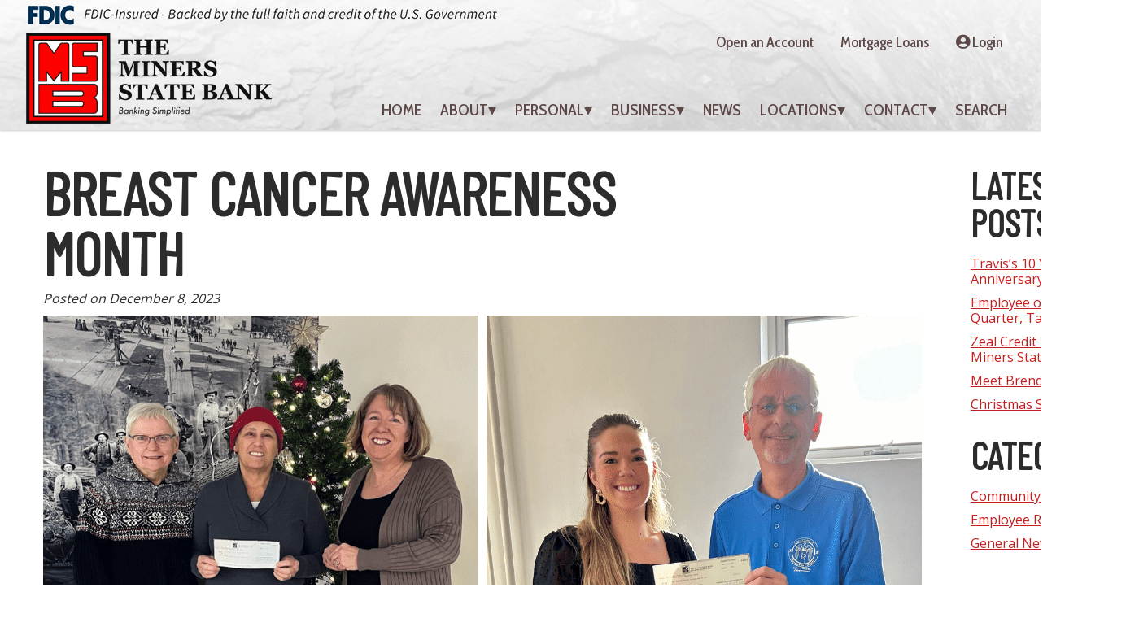

--- FILE ---
content_type: text/html; charset=UTF-8
request_url: https://theminersstatebank.com/breast-cancer-awareness-month-4/
body_size: 13636
content:
<!-- This page is cached by the Hummingbird Performance plugin v3.18.1 - https://wordpress.org/plugins/hummingbird-performance/. --><!DOCTYPE html>
<html lang="en-US">
<head>
<meta charset="UTF-8" />
<title>Breast Cancer Awareness Month - The Miners State Bank</title>
<link rel="profile" href="http://gmpg.org/xfn/11" />
<link rel="stylesheet" type="text/css" media="all" href="https://theminersstatebank.com/wp-content/themes/virtuoso/style.css" />
<link rel="pingback" href="" />
<meta name='author' content='Nathan Lyle - My Web Maestro - mywebmaestro.com' />
<meta http-equiv='Content-Type' content='text/html; charset=utf-8' />
<meta name='MSSmartTagsPreventParsing' content='TRUE' />
<meta http-equiv='imagetoolbar' content='no' />

<meta name='robots' content='index, follow, max-image-preview:large, max-snippet:-1, max-video-preview:-1' />

	<!-- This site is optimized with the Yoast SEO plugin v26.6 - https://yoast.com/wordpress/plugins/seo/ -->
	<title>Breast Cancer Awareness Month - The Miners State Bank</title>
	<link rel="canonical" href="https://theminersstatebank.com/breast-cancer-awareness-month-4/" />
	<meta property="og:locale" content="en_US" />
	<meta property="og:type" content="article" />
	<meta property="og:title" content="Breast Cancer Awareness Month - The Miners State Bank" />
	<meta property="og:description" content="In the month of October, The Miners State Bank employees participated in a fundraiser for the cancer associations in Iron, Houghton, Marquette, and Ontonagon counties. Thank you to our employees and an even bigger thank you to these associations for &hellip; read more Breast Cancer Awareness Month" />
	<meta property="og:url" content="https://theminersstatebank.com/breast-cancer-awareness-month-4/" />
	<meta property="og:site_name" content="The Miners State Bank" />
	<meta property="article:published_time" content="2023-12-08T17:07:56+00:00" />
	<meta property="og:image" content="https://theminersstatebank.com/wp-content/uploads/2023/12/Untitled-design-8.png" />
	<meta name="author" content="Hannah Messing" />
	<meta name="twitter:card" content="summary_large_image" />
	<script type="application/ld+json" class="yoast-schema-graph">{"@context":"https://schema.org","@graph":[{"@type":"Article","@id":"https://theminersstatebank.com/breast-cancer-awareness-month-4/#article","isPartOf":{"@id":"https://theminersstatebank.com/breast-cancer-awareness-month-4/"},"author":{"name":"Hannah Messing","@id":"https://theminersstatebank.com/#/schema/person/906a710da6e29329c492d130d517a6da"},"headline":"Breast Cancer Awareness Month","datePublished":"2023-12-08T17:07:56+00:00","mainEntityOfPage":{"@id":"https://theminersstatebank.com/breast-cancer-awareness-month-4/"},"wordCount":70,"publisher":{"@id":"https://theminersstatebank.com/#organization"},"image":{"@id":"https://theminersstatebank.com/breast-cancer-awareness-month-4/#primaryimage"},"thumbnailUrl":"https://theminersstatebank.com/wp-content/uploads/2023/12/Untitled-design-8.png","articleSection":["Community Involvement"],"inLanguage":"en-US"},{"@type":"WebPage","@id":"https://theminersstatebank.com/breast-cancer-awareness-month-4/","url":"https://theminersstatebank.com/breast-cancer-awareness-month-4/","name":"Breast Cancer Awareness Month - The Miners State Bank","isPartOf":{"@id":"https://theminersstatebank.com/#website"},"primaryImageOfPage":{"@id":"https://theminersstatebank.com/breast-cancer-awareness-month-4/#primaryimage"},"image":{"@id":"https://theminersstatebank.com/breast-cancer-awareness-month-4/#primaryimage"},"thumbnailUrl":"https://theminersstatebank.com/wp-content/uploads/2023/12/Untitled-design-8.png","datePublished":"2023-12-08T17:07:56+00:00","breadcrumb":{"@id":"https://theminersstatebank.com/breast-cancer-awareness-month-4/#breadcrumb"},"inLanguage":"en-US","potentialAction":[{"@type":"ReadAction","target":["https://theminersstatebank.com/breast-cancer-awareness-month-4/"]}]},{"@type":"ImageObject","inLanguage":"en-US","@id":"https://theminersstatebank.com/breast-cancer-awareness-month-4/#primaryimage","url":"https://theminersstatebank.com/wp-content/uploads/2023/12/Untitled-design-8.png","contentUrl":"https://theminersstatebank.com/wp-content/uploads/2023/12/Untitled-design-8.png","width":1080,"height":1080},{"@type":"BreadcrumbList","@id":"https://theminersstatebank.com/breast-cancer-awareness-month-4/#breadcrumb","itemListElement":[{"@type":"ListItem","position":1,"name":"Home","item":"https://theminersstatebank.com/"},{"@type":"ListItem","position":2,"name":"News","item":"https://theminersstatebank.com/news/"},{"@type":"ListItem","position":3,"name":"Breast Cancer Awareness Month"}]},{"@type":"WebSite","@id":"https://theminersstatebank.com/#website","url":"https://theminersstatebank.com/","name":"The Miners State Bank","description":"Banking Simplified","publisher":{"@id":"https://theminersstatebank.com/#organization"},"potentialAction":[{"@type":"SearchAction","target":{"@type":"EntryPoint","urlTemplate":"https://theminersstatebank.com/?s={search_term_string}"},"query-input":{"@type":"PropertyValueSpecification","valueRequired":true,"valueName":"search_term_string"}}],"inLanguage":"en-US"},{"@type":"Organization","@id":"https://theminersstatebank.com/#organization","name":"The Miners State Bank","url":"https://theminersstatebank.com/","logo":{"@type":"ImageObject","inLanguage":"en-US","@id":"https://theminersstatebank.com/#/schema/logo/image/","url":"https://theminersstatebank.com/wp-content/uploads/2021/07/logo.png","contentUrl":"https://theminersstatebank.com/wp-content/uploads/2021/07/logo.png","width":302,"height":112,"caption":"The Miners State Bank"},"image":{"@id":"https://theminersstatebank.com/#/schema/logo/image/"}},{"@type":"Person","@id":"https://theminersstatebank.com/#/schema/person/906a710da6e29329c492d130d517a6da","name":"Hannah Messing","image":{"@type":"ImageObject","inLanguage":"en-US","@id":"https://theminersstatebank.com/#/schema/person/image/","url":"https://theminersstatebank.com/wp-content/wphb-cache/gravatar/c7d/c7d5ddad225038104f05292b028cf77cx96.jpg","contentUrl":"https://theminersstatebank.com/wp-content/wphb-cache/gravatar/c7d/c7d5ddad225038104f05292b028cf77cx96.jpg","caption":"Hannah Messing"}}]}</script>
	<!-- / Yoast SEO plugin. -->


<link rel='dns-prefetch' href='//use.fontawesome.com' />
<link href='//hb.wpmucdn.com' rel='preconnect' />
<link href='http://use.fontawesome.com' crossorigin='' rel='preconnect' />
<link rel="alternate" type="application/rss+xml" title="The Miners State Bank &raquo; Feed" href="https://theminersstatebank.com/feed/" />
<link rel="alternate" type="application/rss+xml" title="The Miners State Bank &raquo; Comments Feed" href="https://theminersstatebank.com/comments/feed/" />
<link rel="alternate" title="oEmbed (JSON)" type="application/json+oembed" href="https://theminersstatebank.com/wp-json/oembed/1.0/embed?url=https%3A%2F%2Ftheminersstatebank.com%2Fbreast-cancer-awareness-month-4%2F" />
<link rel="alternate" title="oEmbed (XML)" type="text/xml+oembed" href="https://theminersstatebank.com/wp-json/oembed/1.0/embed?url=https%3A%2F%2Ftheminersstatebank.com%2Fbreast-cancer-awareness-month-4%2F&#038;format=xml" />
<style id='wp-img-auto-sizes-contain-inline-css' type='text/css'>
img:is([sizes=auto i],[sizes^="auto," i]){contain-intrinsic-size:3000px 1500px}
/*# sourceURL=wp-img-auto-sizes-contain-inline-css */
</style>
<style id='wp-emoji-styles-inline-css' type='text/css'>

	img.wp-smiley, img.emoji {
		display: inline !important;
		border: none !important;
		box-shadow: none !important;
		height: 1em !important;
		width: 1em !important;
		margin: 0 0.07em !important;
		vertical-align: -0.1em !important;
		background: none !important;
		padding: 0 !important;
	}
/*# sourceURL=wp-emoji-styles-inline-css */
</style>
<link rel='stylesheet' id='wp-block-library-css' href='https://theminersstatebank.com/wp-includes/css/dist/block-library/style.min.css' type='text/css' media='all' />
<style id='global-styles-inline-css' type='text/css'>
:root{--wp--preset--aspect-ratio--square: 1;--wp--preset--aspect-ratio--4-3: 4/3;--wp--preset--aspect-ratio--3-4: 3/4;--wp--preset--aspect-ratio--3-2: 3/2;--wp--preset--aspect-ratio--2-3: 2/3;--wp--preset--aspect-ratio--16-9: 16/9;--wp--preset--aspect-ratio--9-16: 9/16;--wp--preset--color--black: #000000;--wp--preset--color--cyan-bluish-gray: #abb8c3;--wp--preset--color--white: #ffffff;--wp--preset--color--pale-pink: #f78da7;--wp--preset--color--vivid-red: #cf2e2e;--wp--preset--color--luminous-vivid-orange: #ff6900;--wp--preset--color--luminous-vivid-amber: #fcb900;--wp--preset--color--light-green-cyan: #7bdcb5;--wp--preset--color--vivid-green-cyan: #00d084;--wp--preset--color--pale-cyan-blue: #8ed1fc;--wp--preset--color--vivid-cyan-blue: #0693e3;--wp--preset--color--vivid-purple: #9b51e0;--wp--preset--gradient--vivid-cyan-blue-to-vivid-purple: linear-gradient(135deg,rgb(6,147,227) 0%,rgb(155,81,224) 100%);--wp--preset--gradient--light-green-cyan-to-vivid-green-cyan: linear-gradient(135deg,rgb(122,220,180) 0%,rgb(0,208,130) 100%);--wp--preset--gradient--luminous-vivid-amber-to-luminous-vivid-orange: linear-gradient(135deg,rgb(252,185,0) 0%,rgb(255,105,0) 100%);--wp--preset--gradient--luminous-vivid-orange-to-vivid-red: linear-gradient(135deg,rgb(255,105,0) 0%,rgb(207,46,46) 100%);--wp--preset--gradient--very-light-gray-to-cyan-bluish-gray: linear-gradient(135deg,rgb(238,238,238) 0%,rgb(169,184,195) 100%);--wp--preset--gradient--cool-to-warm-spectrum: linear-gradient(135deg,rgb(74,234,220) 0%,rgb(151,120,209) 20%,rgb(207,42,186) 40%,rgb(238,44,130) 60%,rgb(251,105,98) 80%,rgb(254,248,76) 100%);--wp--preset--gradient--blush-light-purple: linear-gradient(135deg,rgb(255,206,236) 0%,rgb(152,150,240) 100%);--wp--preset--gradient--blush-bordeaux: linear-gradient(135deg,rgb(254,205,165) 0%,rgb(254,45,45) 50%,rgb(107,0,62) 100%);--wp--preset--gradient--luminous-dusk: linear-gradient(135deg,rgb(255,203,112) 0%,rgb(199,81,192) 50%,rgb(65,88,208) 100%);--wp--preset--gradient--pale-ocean: linear-gradient(135deg,rgb(255,245,203) 0%,rgb(182,227,212) 50%,rgb(51,167,181) 100%);--wp--preset--gradient--electric-grass: linear-gradient(135deg,rgb(202,248,128) 0%,rgb(113,206,126) 100%);--wp--preset--gradient--midnight: linear-gradient(135deg,rgb(2,3,129) 0%,rgb(40,116,252) 100%);--wp--preset--font-size--small: 13px;--wp--preset--font-size--medium: 20px;--wp--preset--font-size--large: 36px;--wp--preset--font-size--x-large: 42px;--wp--preset--spacing--20: 0.44rem;--wp--preset--spacing--30: 0.67rem;--wp--preset--spacing--40: 1rem;--wp--preset--spacing--50: 1.5rem;--wp--preset--spacing--60: 2.25rem;--wp--preset--spacing--70: 3.38rem;--wp--preset--spacing--80: 5.06rem;--wp--preset--shadow--natural: 6px 6px 9px rgba(0, 0, 0, 0.2);--wp--preset--shadow--deep: 12px 12px 50px rgba(0, 0, 0, 0.4);--wp--preset--shadow--sharp: 6px 6px 0px rgba(0, 0, 0, 0.2);--wp--preset--shadow--outlined: 6px 6px 0px -3px rgb(255, 255, 255), 6px 6px rgb(0, 0, 0);--wp--preset--shadow--crisp: 6px 6px 0px rgb(0, 0, 0);}:where(.is-layout-flex){gap: 0.5em;}:where(.is-layout-grid){gap: 0.5em;}body .is-layout-flex{display: flex;}.is-layout-flex{flex-wrap: wrap;align-items: center;}.is-layout-flex > :is(*, div){margin: 0;}body .is-layout-grid{display: grid;}.is-layout-grid > :is(*, div){margin: 0;}:where(.wp-block-columns.is-layout-flex){gap: 2em;}:where(.wp-block-columns.is-layout-grid){gap: 2em;}:where(.wp-block-post-template.is-layout-flex){gap: 1.25em;}:where(.wp-block-post-template.is-layout-grid){gap: 1.25em;}.has-black-color{color: var(--wp--preset--color--black) !important;}.has-cyan-bluish-gray-color{color: var(--wp--preset--color--cyan-bluish-gray) !important;}.has-white-color{color: var(--wp--preset--color--white) !important;}.has-pale-pink-color{color: var(--wp--preset--color--pale-pink) !important;}.has-vivid-red-color{color: var(--wp--preset--color--vivid-red) !important;}.has-luminous-vivid-orange-color{color: var(--wp--preset--color--luminous-vivid-orange) !important;}.has-luminous-vivid-amber-color{color: var(--wp--preset--color--luminous-vivid-amber) !important;}.has-light-green-cyan-color{color: var(--wp--preset--color--light-green-cyan) !important;}.has-vivid-green-cyan-color{color: var(--wp--preset--color--vivid-green-cyan) !important;}.has-pale-cyan-blue-color{color: var(--wp--preset--color--pale-cyan-blue) !important;}.has-vivid-cyan-blue-color{color: var(--wp--preset--color--vivid-cyan-blue) !important;}.has-vivid-purple-color{color: var(--wp--preset--color--vivid-purple) !important;}.has-black-background-color{background-color: var(--wp--preset--color--black) !important;}.has-cyan-bluish-gray-background-color{background-color: var(--wp--preset--color--cyan-bluish-gray) !important;}.has-white-background-color{background-color: var(--wp--preset--color--white) !important;}.has-pale-pink-background-color{background-color: var(--wp--preset--color--pale-pink) !important;}.has-vivid-red-background-color{background-color: var(--wp--preset--color--vivid-red) !important;}.has-luminous-vivid-orange-background-color{background-color: var(--wp--preset--color--luminous-vivid-orange) !important;}.has-luminous-vivid-amber-background-color{background-color: var(--wp--preset--color--luminous-vivid-amber) !important;}.has-light-green-cyan-background-color{background-color: var(--wp--preset--color--light-green-cyan) !important;}.has-vivid-green-cyan-background-color{background-color: var(--wp--preset--color--vivid-green-cyan) !important;}.has-pale-cyan-blue-background-color{background-color: var(--wp--preset--color--pale-cyan-blue) !important;}.has-vivid-cyan-blue-background-color{background-color: var(--wp--preset--color--vivid-cyan-blue) !important;}.has-vivid-purple-background-color{background-color: var(--wp--preset--color--vivid-purple) !important;}.has-black-border-color{border-color: var(--wp--preset--color--black) !important;}.has-cyan-bluish-gray-border-color{border-color: var(--wp--preset--color--cyan-bluish-gray) !important;}.has-white-border-color{border-color: var(--wp--preset--color--white) !important;}.has-pale-pink-border-color{border-color: var(--wp--preset--color--pale-pink) !important;}.has-vivid-red-border-color{border-color: var(--wp--preset--color--vivid-red) !important;}.has-luminous-vivid-orange-border-color{border-color: var(--wp--preset--color--luminous-vivid-orange) !important;}.has-luminous-vivid-amber-border-color{border-color: var(--wp--preset--color--luminous-vivid-amber) !important;}.has-light-green-cyan-border-color{border-color: var(--wp--preset--color--light-green-cyan) !important;}.has-vivid-green-cyan-border-color{border-color: var(--wp--preset--color--vivid-green-cyan) !important;}.has-pale-cyan-blue-border-color{border-color: var(--wp--preset--color--pale-cyan-blue) !important;}.has-vivid-cyan-blue-border-color{border-color: var(--wp--preset--color--vivid-cyan-blue) !important;}.has-vivid-purple-border-color{border-color: var(--wp--preset--color--vivid-purple) !important;}.has-vivid-cyan-blue-to-vivid-purple-gradient-background{background: var(--wp--preset--gradient--vivid-cyan-blue-to-vivid-purple) !important;}.has-light-green-cyan-to-vivid-green-cyan-gradient-background{background: var(--wp--preset--gradient--light-green-cyan-to-vivid-green-cyan) !important;}.has-luminous-vivid-amber-to-luminous-vivid-orange-gradient-background{background: var(--wp--preset--gradient--luminous-vivid-amber-to-luminous-vivid-orange) !important;}.has-luminous-vivid-orange-to-vivid-red-gradient-background{background: var(--wp--preset--gradient--luminous-vivid-orange-to-vivid-red) !important;}.has-very-light-gray-to-cyan-bluish-gray-gradient-background{background: var(--wp--preset--gradient--very-light-gray-to-cyan-bluish-gray) !important;}.has-cool-to-warm-spectrum-gradient-background{background: var(--wp--preset--gradient--cool-to-warm-spectrum) !important;}.has-blush-light-purple-gradient-background{background: var(--wp--preset--gradient--blush-light-purple) !important;}.has-blush-bordeaux-gradient-background{background: var(--wp--preset--gradient--blush-bordeaux) !important;}.has-luminous-dusk-gradient-background{background: var(--wp--preset--gradient--luminous-dusk) !important;}.has-pale-ocean-gradient-background{background: var(--wp--preset--gradient--pale-ocean) !important;}.has-electric-grass-gradient-background{background: var(--wp--preset--gradient--electric-grass) !important;}.has-midnight-gradient-background{background: var(--wp--preset--gradient--midnight) !important;}.has-small-font-size{font-size: var(--wp--preset--font-size--small) !important;}.has-medium-font-size{font-size: var(--wp--preset--font-size--medium) !important;}.has-large-font-size{font-size: var(--wp--preset--font-size--large) !important;}.has-x-large-font-size{font-size: var(--wp--preset--font-size--x-large) !important;}
/*# sourceURL=global-styles-inline-css */
</style>

<style id='classic-theme-styles-inline-css' type='text/css'>
/*! This file is auto-generated */
.wp-block-button__link{color:#fff;background-color:#32373c;border-radius:9999px;box-shadow:none;text-decoration:none;padding:calc(.667em + 2px) calc(1.333em + 2px);font-size:1.125em}.wp-block-file__button{background:#32373c;color:#fff;text-decoration:none}
/*# sourceURL=/wp-includes/css/classic-themes.min.css */
</style>
<style id='font-awesome-svg-styles-default-inline-css' type='text/css'>
.svg-inline--fa {
  display: inline-block;
  height: 1em;
  overflow: visible;
  vertical-align: -.125em;
}
/*# sourceURL=font-awesome-svg-styles-default-inline-css */
</style>
<link rel='stylesheet' id='font-awesome-svg-styles-css' href='https://theminersstatebank.com/wp-content/uploads/font-awesome/v5.15.3/css/svg-with-js.css' type='text/css' media='all' />
<style id='font-awesome-svg-styles-inline-css' type='text/css'>
   .wp-block-font-awesome-icon svg::before,
   .wp-rich-text-font-awesome-icon svg::before {content: unset;}
/*# sourceURL=font-awesome-svg-styles-inline-css */
</style>
<link rel='stylesheet' id='ccchildpagescss-css' href='https://theminersstatebank.com/wp-content/plugins/cc-child-pages/includes/css/styles.css?ver=1.43' type='text/css' media='all' />
<link rel='stylesheet' id='parent-style-css' href='https://theminersstatebank.com/wp-content/themes/virtuoso/style.css' type='text/css' media='all' />
<link rel='stylesheet' id='child-style-css' href='https://theminersstatebank.com/wp-content/themes/virtuoso/style.css?ver=2.0.1' type='text/css' media='all' />
<link rel='stylesheet' id='font-awesome-official-css' href='https://use.fontawesome.com/releases/v5.15.3/css/all.css' type='text/css' media='all' integrity="sha384-SZXxX4whJ79/gErwcOYf+zWLeJdY/qpuqC4cAa9rOGUstPomtqpuNWT9wdPEn2fk" crossorigin="anonymous" />
<link rel='stylesheet' id='font-awesome-official-v4shim-css' href='https://use.fontawesome.com/releases/v5.15.3/css/v4-shims.css' type='text/css' media='all' integrity="sha384-C2B+KlPW+WkR0Ld9loR1x3cXp7asA0iGVodhCoJ4hwrWm/d9qKS59BGisq+2Y0/D" crossorigin="anonymous" />
<style id='font-awesome-official-v4shim-inline-css' type='text/css'>
@font-face {
font-family: "FontAwesome";
font-display: block;
src: url("https://use.fontawesome.com/releases/v5.15.3/webfonts/fa-brands-400.eot"),
		url("https://use.fontawesome.com/releases/v5.15.3/webfonts/fa-brands-400.eot?#iefix") format("embedded-opentype"),
		url("https://use.fontawesome.com/releases/v5.15.3/webfonts/fa-brands-400.woff2") format("woff2"),
		url("https://use.fontawesome.com/releases/v5.15.3/webfonts/fa-brands-400.woff") format("woff"),
		url("https://use.fontawesome.com/releases/v5.15.3/webfonts/fa-brands-400.ttf") format("truetype"),
		url("https://use.fontawesome.com/releases/v5.15.3/webfonts/fa-brands-400.svg#fontawesome") format("svg");
}

@font-face {
font-family: "FontAwesome";
font-display: block;
src: url("https://use.fontawesome.com/releases/v5.15.3/webfonts/fa-solid-900.eot"),
		url("https://use.fontawesome.com/releases/v5.15.3/webfonts/fa-solid-900.eot?#iefix") format("embedded-opentype"),
		url("https://use.fontawesome.com/releases/v5.15.3/webfonts/fa-solid-900.woff2") format("woff2"),
		url("https://use.fontawesome.com/releases/v5.15.3/webfonts/fa-solid-900.woff") format("woff"),
		url("https://use.fontawesome.com/releases/v5.15.3/webfonts/fa-solid-900.ttf") format("truetype"),
		url("https://use.fontawesome.com/releases/v5.15.3/webfonts/fa-solid-900.svg#fontawesome") format("svg");
}

@font-face {
font-family: "FontAwesome";
font-display: block;
src: url("https://use.fontawesome.com/releases/v5.15.3/webfonts/fa-regular-400.eot"),
		url("https://use.fontawesome.com/releases/v5.15.3/webfonts/fa-regular-400.eot?#iefix") format("embedded-opentype"),
		url("https://use.fontawesome.com/releases/v5.15.3/webfonts/fa-regular-400.woff2") format("woff2"),
		url("https://use.fontawesome.com/releases/v5.15.3/webfonts/fa-regular-400.woff") format("woff"),
		url("https://use.fontawesome.com/releases/v5.15.3/webfonts/fa-regular-400.ttf") format("truetype"),
		url("https://use.fontawesome.com/releases/v5.15.3/webfonts/fa-regular-400.svg#fontawesome") format("svg");
unicode-range: U+F004-F005,U+F007,U+F017,U+F022,U+F024,U+F02E,U+F03E,U+F044,U+F057-F059,U+F06E,U+F070,U+F075,U+F07B-F07C,U+F080,U+F086,U+F089,U+F094,U+F09D,U+F0A0,U+F0A4-F0A7,U+F0C5,U+F0C7-F0C8,U+F0E0,U+F0EB,U+F0F3,U+F0F8,U+F0FE,U+F111,U+F118-F11A,U+F11C,U+F133,U+F144,U+F146,U+F14A,U+F14D-F14E,U+F150-F152,U+F15B-F15C,U+F164-F165,U+F185-F186,U+F191-F192,U+F1AD,U+F1C1-F1C9,U+F1CD,U+F1D8,U+F1E3,U+F1EA,U+F1F6,U+F1F9,U+F20A,U+F247-F249,U+F24D,U+F254-F25B,U+F25D,U+F267,U+F271-F274,U+F279,U+F28B,U+F28D,U+F2B5-F2B6,U+F2B9,U+F2BB,U+F2BD,U+F2C1-F2C2,U+F2D0,U+F2D2,U+F2DC,U+F2ED,U+F328,U+F358-F35B,U+F3A5,U+F3D1,U+F410,U+F4AD;
}
/*# sourceURL=font-awesome-official-v4shim-inline-css */
</style>
<link rel='stylesheet' id='jquery.lightbox.min.css-css' href='https://theminersstatebank.com/wp-content/plugins/wp-jquery-lightbox/lightboxes/wp-jquery-lightbox/styles/lightbox.min.css?ver=2.3.4' type='text/css' media='all' />
<link rel='stylesheet' id='jqlb-overrides-css' href='https://theminersstatebank.com/wp-content/plugins/wp-jquery-lightbox/lightboxes/wp-jquery-lightbox/styles/overrides.css?ver=2.3.4' type='text/css' media='all' />
<style id='jqlb-overrides-inline-css' type='text/css'>

			#outerImageContainer {
				box-shadow: 0 0 4px 2px rgba(0,0,0,.2);
			}
			#imageContainer{
				padding: 6px;
			}
			#imageDataContainer {
				box-shadow: none;
				z-index: auto;
			}
			#prevArrow,
			#nextArrow{
				background-color: rgba(255,255,255,.7;
				color: #000000;
			}
/*# sourceURL=jqlb-overrides-inline-css */
</style>
<!--n2css--><!--n2js--><script type="text/javascript" src="https://theminersstatebank.com/wp-includes/js/jquery/jquery.min.js?ver=3.7.1" id="jquery-core-js"></script>
<script type="text/javascript" src="https://theminersstatebank.com/wp-includes/js/jquery/jquery-migrate.min.js?ver=3.4.1" id="jquery-migrate-js"></script>
<link rel="https://api.w.org/" href="https://theminersstatebank.com/wp-json/" /><link rel="alternate" title="JSON" type="application/json" href="https://theminersstatebank.com/wp-json/wp/v2/posts/1186" /><link rel="EditURI" type="application/rsd+xml" title="RSD" href="https://theminersstatebank.com/xmlrpc.php?rsd" />

<link rel='shortlink' href='https://theminersstatebank.com/?p=1186' />
<!-- HFCM by 99 Robots - Snippet # 1: External Link Notification -->
<style>
/* Confirmation popup styles */
#confirmation-popup {
  position: fixed;
  top: 50%;
  left: 50%;
  transform: translate(-50%, -50%);
  background-color: #fff;
  padding: 20px;
  border-radius: 5px;
  box-shadow: 0 0 10px rgba(0, 0, 0, 0.3);
  z-index: 999;
  display: none;
}

#confirmation-message {
  font-size: 16px;
  margin: 0 0 20px 0;
}

#confirmation-ok,
#confirmation-cancel {
  font-size: 14px;
  padding: 8px 16px;
  border: none;
  background-color: #ccc;
  color: #fff;
  border-radius: 5px;
  cursor: pointer;
}

#confirmation-ok {
  background-color: #0073aa;
}

#confirmation-ok:hover,
#confirmation-cancel:hover {
  background-color: #444;
}
</style>

<!-- Confirmation popup -->
<div id="confirmation-popup">
		<div id="confirmation-message"></div>
		<button id="confirmation-ok">OK</button>
		<button id="confirmation-cancel">Cancel</button>
</div>


<script>
jQuery(document).ready(function($) {

  // Get all links on the page
  const links = document.getElementsByTagName('a');

  // Get the confirmation popup and its elements
  const confirmationPopup = document.getElementById('confirmation-popup');
  const confirmationMessage = document.getElementById('confirmation-message');
  const confirmationOkButton = document.getElementById('confirmation-ok');
  const confirmationCancelButton = document.getElementById('confirmation-cancel');

  // Loop through each link
  for (let i = 0; i < links.length; i++) {
    // Check if the link is external and not in a li with class "loginlink"
    if (links[i].hostname !== window.location.hostname && !links[i].closest('li.loginlink')) {
      // Add a click event listener to the link
      links[i].addEventListener('click', function(event) {
        // Prevent the link from navigating immediately
        event.preventDefault();

        // Set the confirmation message to the clicked link
        confirmationMessage.innerHTML = '<div style="text-align: center;"><strong>Warning! You clicked on an external link...</strong><br><pre>' + links[i].href + '</pre></div>The linked site contains information that has been created, published, maintained, or otherwise posted by institutions or organizations independent of this organization. We do not endorse, approve, certify, or control any linked websites, their sponsors, or any of their policies, activities, products, or services.  We do not assume responsibility for the accuracy, completeness, or timeliness of the information contained therein. You should not use or rely on the information contained therein until you have consulted with an independent financial professional.<br><br>Click OK to continue, or Cancel to stay here. ';

        // Show the confirmation popup
        confirmationPopup.style.display = 'block';

        // Add event listeners to the confirmation buttons
        confirmationOkButton.addEventListener('click', function() {
          // Navigate to the external link
          window.location.href = links[i].href;

          // Hide the confirmation popup
          confirmationPopup.style.display = 'none';
        });

        confirmationCancelButton.addEventListener('click', function() {
          // Hide the confirmation popup
          confirmationPopup.style.display = 'none';
        });
      });
    }
  }
});
</script>
<!-- /end HFCM by 99 Robots -->
<link rel="icon" href="https://theminersstatebank.com/wp-content/uploads/2021/09/cropped-MSB-Symbol_Colored-Symbol-32x32.png" sizes="32x32" />
<link rel="icon" href="https://theminersstatebank.com/wp-content/uploads/2021/09/cropped-MSB-Symbol_Colored-Symbol-192x192.png" sizes="192x192" />
<link rel="apple-touch-icon" href="https://theminersstatebank.com/wp-content/uploads/2021/09/cropped-MSB-Symbol_Colored-Symbol-180x180.png" />
<meta name="msapplication-TileImage" content="https://theminersstatebank.com/wp-content/uploads/2021/09/cropped-MSB-Symbol_Colored-Symbol-270x270.png" />
		<style type="text/css" id="wp-custom-css">
			.home footer { margin-top: 20px!important; }		</style>
		
	<link href="https://theminersstatebank.com/wp-content/themes/virtuoso/apple-touch-icon-144x144-precomposed.png" rel="apple-touch-icon" sizes="144x144" />
	<link href="https://theminersstatebank.com/wp-content/themes/virtuoso/apple-touch-icon-114x114-precomposed.png" rel="apple-touch-icon" sizes="114x114" />
	<link href="https://theminersstatebank.com/wp-content/themes/virtuoso/apple-touch-icon-72x72-precomposed.png" rel="apple-touch-icon" sizes="72x72" />
	<link href="https://theminersstatebank.com/wp-content/themes/virtuoso/apple-touch-icon-57x57-precomposed.png" rel="apple-touch-icon" sizes="57x57" />
	<link href="https://theminersstatebank.com/wp-content/themes/virtuoso/apple-touch-icon.png" rel="apple-touch-icon" />
	<link href="https://theminersstatebank.com/wp-content/themes/virtuoso/favicon.png" rel="icon" />
	<link rel='stylesheet' type='text/css' href='https://theminersstatebank.com/wp-content/themes/virtuoso/css/mmenu.css'  />
	<link rel='stylesheet' type='text/css' href='https://theminersstatebank.com/wp-content/themes/virtuoso/css/mburger.css' />
	<meta name="viewport" content="width=device-width, initial-scale=1, minimum-scale=1" />
	<meta name="theme-color" content="#372e2e" />
	<link rel="preconnect" href="https://fonts.googleapis.com">
	<link rel="preconnect" href="https://fonts.gstatic.com" crossorigin>
	<link href="https://fonts.googleapis.com/css2?family=Open+Sans&family=Cabin&family=Cabin+Condensed:wght@400;500&display=swap" rel="stylesheet">


	<link rel="preconnect" href="https://fonts.googleapis.com"><link rel="preconnect" href="https://fonts.gstatic.com" crossorigin><link rel="stylesheet" href="https://fonts.googleapis.com/css2?family=Open+Sans&family=Barlow+Condensed&family=Lato&display=swap">	<style>
	h1 { font-family: 'Barlow Condensed'; font-weight: 600; } 
h2 { font-family: 'Barlow Condensed'; font-weight: 600; } 
h3 { font-family: 'Barlow Condensed'; font-weight: 600; } 
h4 { font-family: 'Barlow Condensed'; font-weight: 600; } 
h5 { font-family: 'Barlow Condensed'; font-weight: 600; } 
h6 { font-family: 'Barlow Condensed'; font-weight: 600; } 
section p { font-family: 'Lato'; font-weight: 400; } 
section ul > li, section ol > li { font-family: 'Lato'; font-weight: 400; } 
body {
--desktop_paragraph_font_size: 18px;
--desktop_paragraph_font_size: 1.8rem;
--desktop_list_font_size: 18px;
--desktop_list_font_size: 1.8rem;
--desktop_h1_font_size: 78px;
--desktop_h1_font_size: 7.8rem;
--desktop_h2_font_size: 72px;
--desktop_h2_font_size: 7.2rem;
--desktop_h3_font_size: 50px;
--desktop_h3_font_size: 5rem;
--desktop_h4_font_size: 46px;
--desktop_h4_font_size: 4.6rem;
--desktop_h5_font_size: 36px;
--desktop_h5_font_size: 3.6rem;
--desktop_h6_font_size: 24px;
--desktop_h6_font_size: 2.4rem;
--tablet_paragraph_font_size: 16px;
--tablet_paragraph_font_size: 1.6rem;
--tablet_list_font_size: 16px;
--tablet_list_font_size: 1.6rem;
--tablet_h1_font_size: 74px;
--tablet_h1_font_size: 7.4rem;
--tablet_h2_font_size: 68px;
--tablet_h2_font_size: 6.8rem;
--tablet_h3_font_size: 46px;
--tablet_h3_font_size: 4.6rem;
--tablet_h4_font_size: 44px;
--tablet_h4_font_size: 4.4rem;
--tablet_h5_font_size: 32px;
--tablet_h5_font_size: 3.2rem;
--tablet_h6_font_size: 20px;
--tablet_h6_font_size: 2rem;
--phone_paragraph_font_size: 10px;
--phone_paragraph_font_size: 1rem;
--phone_list_font_size: 10px;
--phone_list_font_size: 1rem;
--phone_h1_font_size: 28px;
--phone_h1_font_size: 2.8rem;
--phone_h2_font_size: 22px;
--phone_h2_font_size: 2.2rem;
--phone_h3_font_size: 20px;
--phone_h3_font_size: 2rem;
--phone_h4_font_size: 18px;
--phone_h4_font_size: 1.8rem;
--phone_h5_font_size: 16px;
--phone_h5_font_size: 1.6rem;
--phone_h6_font_size: 12px;
--phone_h6_font_size: 1.2rem;
	}
	</style>

<!-- Global site tag (gtag.js) - Google Analytics -->
<script async src=https://www.googletagmanager.com/gtag/js?id=G-23BHKW6RE7></script>
<script>
  window.dataLayer = window.dataLayer || [];
  function gtag(){dataLayer.push(arguments);}
  gtag('js', new Date());
  gtag('config', 'G-23BHKW6RE7');
</script>
	
</head>

<body class="wp-singular post-template-default single single-post postid-1186 single-format-standard wp-theme-virtuoso fl-builder-2-9-4-2 fl-no-js not-home">



	<div class='mm-page'>


		<header id='mwm_header_secondary'>			<div id='mwm_header'>
            
            <img src='https://theminersstatebank.com/wp-content/themes/virtuoso/images/fdicbanner.png' alt='FDIC Insured' id='mwm_fdic_banner' />

				<a href="https://theminersstatebank.com"><img src='https://theminersstatebank.com/wp-content/themes/virtuoso/images/logo.png' alt='The Miners State Bank' border='0' id='mwm_logo' /></a>

				<a class="mburger mburger--tornado" href="#menu"><b></b><b></b><b></b></a>

				<div class="menu-secondary-navigation-container"><ul id="mwm_secondary_nav" class="menu"><li id="menu-item-110" class="menu-item menu-item-type-post_type menu-item-object-page menu-item-110"><a href="https://theminersstatebank.com/open-an-account/">Open an Account</a></li>
<li id="menu-item-112" class="menu-item menu-item-type-post_type menu-item-object-page menu-item-112"><a href="https://theminersstatebank.com/personal/mortgages/">Mortgage Loans</a></li>
<li id="menu-item-890" class="loginlink menu-item menu-item-type-custom menu-item-object-custom menu-item-890"><a href="https://secure.theminersstatebank.com"><i class="fas fa-user-circle"></i> Login</a></li>
</ul></div>
				<div class="navigationBox">
					<div class="navigation">
						<nav>
						 <div class="menu-primary-navigation-container"><ul id="nav" class="mainmenu"><li id="menu-item-19" class="menu-item menu-item-type-post_type menu-item-object-page menu-item-home menu-item-19"><a href="https://theminersstatebank.com/">Home</a></li>
<li id="menu-item-35" class="menu-item menu-item-type-custom menu-item-object-custom menu-item-has-children has-children menu-item-35"><a href="#">About</a>
<ul class="sub-menu">
	<li id="menu-item-40" class="menu-item menu-item-type-post_type menu-item-object-page menu-item-40"><a href="https://theminersstatebank.com/about-us/">About Us</a></li>
	<li id="menu-item-39" class="menu-item menu-item-type-post_type menu-item-object-page menu-item-39"><a href="https://theminersstatebank.com/community-involvement/">Community Involvement</a></li>
	<li id="menu-item-38" class="menu-item menu-item-type-post_type menu-item-object-page menu-item-38"><a href="https://theminersstatebank.com/online-mobile-security/">Online &#038; Mobile Security</a></li>
	<li id="menu-item-37" class="menu-item menu-item-type-post_type menu-item-object-page menu-item-37"><a href="https://theminersstatebank.com/identity-theft/">Identity Theft</a></li>
	<li id="menu-item-36" class="menu-item menu-item-type-post_type menu-item-object-page menu-item-36"><a href="https://theminersstatebank.com/mobile-banking/">Mobile Banking</a></li>
	<li id="menu-item-526" class="menu-item menu-item-type-post_type menu-item-object-page menu-item-526"><a href="https://theminersstatebank.com/leadership-team/">Administration</a></li>
</ul>
</li>
<li id="menu-item-54" class="menu-item menu-item-type-custom menu-item-object-custom menu-item-has-children has-children menu-item-54"><a href="#">Personal</a>
<ul class="sub-menu">
	<li id="menu-item-60" class="menu-item menu-item-type-post_type menu-item-object-page menu-item-60"><a href="https://theminersstatebank.com/personal/personal-checking/">Personal Checking</a></li>
	<li id="menu-item-59" class="menu-item menu-item-type-post_type menu-item-object-page menu-item-59"><a href="https://theminersstatebank.com/personal/personal-savings/">Personal Savings</a></li>
	<li id="menu-item-58" class="menu-item menu-item-type-post_type menu-item-object-page menu-item-58"><a href="https://theminersstatebank.com/personal/mortgages/">Mortgage Loans</a></li>
	<li id="menu-item-57" class="menu-item menu-item-type-post_type menu-item-object-page menu-item-57"><a href="https://theminersstatebank.com/personal/consumer-loans/">Consumer Loans</a></li>
	<li id="menu-item-56" class="menu-item menu-item-type-post_type menu-item-object-page menu-item-56"><a href="https://theminersstatebank.com/personal/additional-services/">Additional Services</a></li>
</ul>
</li>
<li id="menu-item-72" class="menu-item menu-item-type-custom menu-item-object-custom menu-item-has-children has-children menu-item-72"><a href="#">Business</a>
<ul class="sub-menu">
	<li id="menu-item-77" class="menu-item menu-item-type-post_type menu-item-object-page menu-item-77"><a href="https://theminersstatebank.com/business/business-checking/">Business Checking</a></li>
	<li id="menu-item-76" class="menu-item menu-item-type-post_type menu-item-object-page menu-item-76"><a href="https://theminersstatebank.com/business/business-savings/">Business Savings</a></li>
	<li id="menu-item-75" class="menu-item menu-item-type-post_type menu-item-object-page menu-item-75"><a href="https://theminersstatebank.com/business/commercial-loans/">Commercial Loans</a></li>
	<li id="menu-item-74" class="menu-item menu-item-type-post_type menu-item-object-page menu-item-74"><a href="https://theminersstatebank.com/business/additional-services/">Additional Services</a></li>
</ul>
</li>
<li id="menu-item-73" class="menu-item menu-item-type-post_type menu-item-object-page current_page_parent menu-item-73"><a href="https://theminersstatebank.com/news/">News</a></li>
<li id="menu-item-90" class="menu-item menu-item-type-custom menu-item-object-custom menu-item-has-children has-children menu-item-90"><a href="#">Locations</a>
<ul class="sub-menu">
	<li id="menu-item-96" class="menu-item menu-item-type-post_type menu-item-object-page menu-item-96"><a href="https://theminersstatebank.com/locations/iron-river-main-office/">Iron River Main Office</a></li>
	<li id="menu-item-95" class="menu-item menu-item-type-post_type menu-item-object-page menu-item-95"><a href="https://theminersstatebank.com/locations/houghton-branch/">Houghton Branch</a></li>
	<li id="menu-item-94" class="menu-item menu-item-type-post_type menu-item-object-page menu-item-94"><a href="https://theminersstatebank.com/locations/ontonagon-branch/">Ontonagon Branch</a></li>
	<li id="menu-item-93" class="menu-item menu-item-type-post_type menu-item-object-page menu-item-93"><a href="https://theminersstatebank.com/locations/ripley-branch/">Ripley Branch</a></li>
	<li id="menu-item-92" class="menu-item menu-item-type-post_type menu-item-object-page menu-item-92"><a href="https://theminersstatebank.com/locations/south-range-branch/">South Range Branch</a></li>
	<li id="menu-item-91" class="menu-item menu-item-type-post_type menu-item-object-page menu-item-91"><a href="https://theminersstatebank.com/locations/marquette-loan-production-office/">Marquette Loan Production Office</a></li>
</ul>
</li>
<li id="menu-item-97" class="menu-item menu-item-type-custom menu-item-object-custom menu-item-has-children has-children menu-item-97"><a href="#">Contact</a>
<ul class="sub-menu">
	<li id="menu-item-106" class="menu-item menu-item-type-post_type menu-item-object-page menu-item-106"><a href="https://theminersstatebank.com/contact-us/">Contact Us</a></li>
	<li id="menu-item-105" class="menu-item menu-item-type-post_type menu-item-object-page menu-item-105"><a href="https://theminersstatebank.com/career-opportunities/">Career Opportunities</a></li>
	<li id="menu-item-104" class="menu-item menu-item-type-post_type menu-item-object-page menu-item-104"><a href="https://theminersstatebank.com/for-sale/">For Sale</a></li>
</ul>
</li>
<li id="menu-item-107" class="mwm_search_icon openSearchBtn menu-item menu-item-type-custom menu-item-object-custom menu-item-107"><a href="#">Search</a></li>
</ul></div>						</nav>
					</div>
				</div>

			</div>

		</header>

		
		<section id='mwm_content'>
<div id='mwm_columns'><div id='mwm_left_col'><div id="wmw_beaver_builder_wrapper2" id="mwm_single">

	<div id='mwm_post_header'>
	

	<div id='mwm_post_title'>
		<h1>Breast Cancer Awareness Month</h1>
		<p class='mwm_posted_on'><span class="meta-prep meta-prep-author">Posted on</span> <span class="entry-date">December 8, 2023</span></p>
	</div>
</div>



		<p><img fetchpriority="high" decoding="async" class="alignnone size-full wp-image-1187" src="https://theminersstatebank.com/wp-content/uploads/2023/12/Untitled-design-8.png" alt="" width="1080" height="1080" srcset="https://theminersstatebank.com/wp-content/uploads/2023/12/Untitled-design-8.png 1080w, https://theminersstatebank.com/wp-content/uploads/2023/12/Untitled-design-8-300x300.png 300w, https://theminersstatebank.com/wp-content/uploads/2023/12/Untitled-design-8-1024x1024.png 1024w, https://theminersstatebank.com/wp-content/uploads/2023/12/Untitled-design-8-150x150.png 150w, https://theminersstatebank.com/wp-content/uploads/2023/12/Untitled-design-8-768x768.png 768w, https://theminersstatebank.com/wp-content/uploads/2023/12/Untitled-design-8-60x60.png 60w" sizes="(max-width: 1080px) 100vw, 1080px" /></p>
<p>In the month of October, The Miners State Bank employees participated in a fundraiser for the cancer associations in Iron, Houghton, Marquette, and Ontonagon counties. Thank you to our employees and an even bigger thank you to these associations for the work they do!</p>
<p>Ontonagon County Cancer Association, Iron County Cancer Unit, Cancer Care of Marquette County, Women Living with Cancer Support Group of Houghton County</p>
		
		
		<p class='mwm_posted_in'>This entry was posted in <a href="https://theminersstatebank.com/category/community-involvement/" rel="category tag">Community Involvement</a>. Bookmark the <a href="https://theminersstatebank.com/breast-cancer-awareness-month-4/" title="Permalink to Breast Cancer Awareness Month" rel="bookmark">permalink</a>.</p>

		<div class='mwm_next_prev_spacer'></div>
		<div class='mwm_prev_link'><a href="https://theminersstatebank.com/ontonagon-hometown-christmas/" rel="prev">&larr; Ontonagon Hometown Christmas</a></div>
		<div class='mwm_next_link'><a href="https://theminersstatebank.com/meet-heather-robenhagen/" rel="next">Meet Heather Robenhagen &rarr;</a></div>




</div></div><div id='mwm_right_col'>

<ul class="xoxo">


		<li id="recent-posts-2" class="widget-container widget_recent_entries">
		<h3 class="widget-title">Latest Posts</h3>
		<ul>
											<li>
					<a href="https://theminersstatebank.com/traviss-10-year-anniversary/">Travis&#8217;s 10 Year Anniversary</a>
									</li>
											<li>
					<a href="https://theminersstatebank.com/employee-of-the-quarter-tara-jukkala/">Employee of the Quarter, Tara Jukkala</a>
									</li>
											<li>
					<a href="https://theminersstatebank.com/zeal-credit-union-the-miners-state-bank/">Zeal Credit Union &#038; The Miners State Bank</a>
									</li>
											<li>
					<a href="https://theminersstatebank.com/meet-brenda-delauter-2/">Meet Brenda Delauter</a>
									</li>
											<li>
					<a href="https://theminersstatebank.com/christmas-sweater-day-4/">Christmas Sweater Day</a>
									</li>
					</ul>

		</li><li id="categories-2" class="widget-container widget_categories"><h3 class="widget-title">Categories</h3>
			<ul>
					<li class="cat-item cat-item-5"><a href="https://theminersstatebank.com/category/community-involvement/">Community Involvement</a>
</li>
	<li class="cat-item cat-item-9"><a href="https://theminersstatebank.com/category/employee-recognition/">Employee Recognition</a>
</li>
	<li class="cat-item cat-item-1"><a href="https://theminersstatebank.com/category/news/">General News</a>
</li>
			</ul>

			</li></ul>

</div></div>	</section>

	<footer>
		<div id='mwm_footer_wrapper'>

			<div id='mwm_footer_content'>

				<div id='mwm_footer_left' class='mwm_footer_column'>
					<img src='https://theminersstatebank.com/wp-content/themes/virtuoso/images/logo-white.png' alt='The Miners State Bank' border='0' style='margin: 0 20px;' />
				</div>

				<div id='mwm_footer_center' class='mwm_footer_column'>

					<div id="fb-root"></div><script async defer crossorigin="anonymous" src="https://connect.facebook.net/en_US/sdk.js#xfbml=1&version=v11.0&appId=2541411876096689&autoLogAppEvents=1" nonce="dubafjiI"></script><div class="fb-like" data-href="https://www.facebook.com/MinersStateBank" data-colorscheme="dark" data-width="300" data-layout="standard" data-action="like" data-size="large" data-share="false"></div><div style='height: 20px;'></div>
					
					<div class="menu-footer-navigation-container"><ul id="mwm_footer_nav" class="menu"><li id="menu-item-648" class="menu-item menu-item-type-custom menu-item-object-custom menu-item-648"><a href="https://theminersstatebank.com/wp-content/uploads/2023/08/PRIVACY-NOTICE-UPDATED-2022.pdf">Privacy Policy</a></li>
<li id="menu-item-1242" class="menu-item menu-item-type-custom menu-item-object-custom menu-item-1242"><a href="https://theminersstatebank.com/wp-content/uploads/2024/03/Internet-Banking-Disclosures.pdf">Internet Banking Disclosures</a></li>
<li id="menu-item-122" class="menu-item menu-item-type-post_type menu-item-object-page menu-item-122"><a href="https://theminersstatebank.com/terms-of-use/">Terms of Use</a></li>
<li id="menu-item-121" class="menu-item menu-item-type-post_type menu-item-object-page menu-item-121"><a href="https://theminersstatebank.com/regulation-gg/">Regulation GG</a></li>
<li id="menu-item-120" class="menu-item menu-item-type-post_type menu-item-object-page menu-item-120"><a href="https://theminersstatebank.com/usa-patriot-act/">USA Patriot Act</a></li>
</ul></div>
					<a href="https://play.google.com/store/apps/details?id=com.msbir.grip" target="_blank"><img src='https://theminersstatebank.com/wp-content/themes/virtuoso/images/google-play.png' alt='Get it on Google Play' border='0' /></a>
					<a href="https://itunes.apple.com/us/app/my-msb/id1346156974?mt=8" target="_blank"><img src='https://theminersstatebank.com/wp-content/themes/virtuoso/images/apple.png' alt='Download on the App Store' border='0' /></a>

					<div id='mwm_notice'>NOTICE: The Miners State Bank is not responsible for and has no control over the subject matter, content, information, or graphics of the web sites that have links here. Please contact us with any concerns or comments.</div>

				</div>

				<div id='mwm_footer_right' class='mwm_footer_column'>
					<img src='https://theminersstatebank.com/wp-content/themes/virtuoso/images/5stars.png' alt='' border='0' /><br />
					<a href="https://www.fdic.gov/" target="_blank"><img src='https://theminersstatebank.com/wp-content/themes/virtuoso/images/fdic.png' alt='' border='0' /></a>
				</div>


			</div>

			<div id='mwm_copyright'>Copyright &copy; 2026 The Miners State Bank</div>

			<div id='credits'>
				<a href='https://mywebmaestro.com/design' title='Website by My Web Maestro - mywebmaestro.com'>Web Design</a> by <a href='https://mywebmaestro.com' title='Website by My Web Maestro - mywebmaestro.com'><img src='https://theminersstatebank.com/wp-content/themes/virtuoso/images/swooshy.png' alt='Website by My Web Maestro - mywebmaestro.com'></a> <a href='https://mywebmaestro.com' title='Website by My Web Maestro - mywebmaestro.com'>My Web Maestro</a>
			</div>

		</div>




	</footer>

</div>


<nav id='menu'>
<div class="menu-primary-navigation-container"><ul id="menu-primary-navigation" class="menu"><li class="menu-item menu-item-type-post_type menu-item-object-page menu-item-home menu-item-19"><a href="https://theminersstatebank.com/">Home</a></li>
<li class="menu-item menu-item-type-custom menu-item-object-custom menu-item-has-children has-children menu-item-35"><a href="#">About</a>
<ul class="sub-menu">
	<li class="menu-item menu-item-type-post_type menu-item-object-page menu-item-40"><a href="https://theminersstatebank.com/about-us/">About Us</a></li>
	<li class="menu-item menu-item-type-post_type menu-item-object-page menu-item-39"><a href="https://theminersstatebank.com/community-involvement/">Community Involvement</a></li>
	<li class="menu-item menu-item-type-post_type menu-item-object-page menu-item-38"><a href="https://theminersstatebank.com/online-mobile-security/">Online &#038; Mobile Security</a></li>
	<li class="menu-item menu-item-type-post_type menu-item-object-page menu-item-37"><a href="https://theminersstatebank.com/identity-theft/">Identity Theft</a></li>
	<li class="menu-item menu-item-type-post_type menu-item-object-page menu-item-36"><a href="https://theminersstatebank.com/mobile-banking/">Mobile Banking</a></li>
	<li class="menu-item menu-item-type-post_type menu-item-object-page menu-item-526"><a href="https://theminersstatebank.com/leadership-team/">Administration</a></li>
</ul>
</li>
<li class="menu-item menu-item-type-custom menu-item-object-custom menu-item-has-children has-children menu-item-54"><a href="#">Personal</a>
<ul class="sub-menu">
	<li class="menu-item menu-item-type-post_type menu-item-object-page menu-item-60"><a href="https://theminersstatebank.com/personal/personal-checking/">Personal Checking</a></li>
	<li class="menu-item menu-item-type-post_type menu-item-object-page menu-item-59"><a href="https://theminersstatebank.com/personal/personal-savings/">Personal Savings</a></li>
	<li class="menu-item menu-item-type-post_type menu-item-object-page menu-item-58"><a href="https://theminersstatebank.com/personal/mortgages/">Mortgage Loans</a></li>
	<li class="menu-item menu-item-type-post_type menu-item-object-page menu-item-57"><a href="https://theminersstatebank.com/personal/consumer-loans/">Consumer Loans</a></li>
	<li class="menu-item menu-item-type-post_type menu-item-object-page menu-item-56"><a href="https://theminersstatebank.com/personal/additional-services/">Additional Services</a></li>
</ul>
</li>
<li class="menu-item menu-item-type-custom menu-item-object-custom menu-item-has-children has-children menu-item-72"><a href="#">Business</a>
<ul class="sub-menu">
	<li class="menu-item menu-item-type-post_type menu-item-object-page menu-item-77"><a href="https://theminersstatebank.com/business/business-checking/">Business Checking</a></li>
	<li class="menu-item menu-item-type-post_type menu-item-object-page menu-item-76"><a href="https://theminersstatebank.com/business/business-savings/">Business Savings</a></li>
	<li class="menu-item menu-item-type-post_type menu-item-object-page menu-item-75"><a href="https://theminersstatebank.com/business/commercial-loans/">Commercial Loans</a></li>
	<li class="menu-item menu-item-type-post_type menu-item-object-page menu-item-74"><a href="https://theminersstatebank.com/business/additional-services/">Additional Services</a></li>
</ul>
</li>
<li class="menu-item menu-item-type-post_type menu-item-object-page current_page_parent menu-item-73"><a href="https://theminersstatebank.com/news/">News</a></li>
<li class="menu-item menu-item-type-custom menu-item-object-custom menu-item-has-children has-children menu-item-90"><a href="#">Locations</a>
<ul class="sub-menu">
	<li class="menu-item menu-item-type-post_type menu-item-object-page menu-item-96"><a href="https://theminersstatebank.com/locations/iron-river-main-office/">Iron River Main Office</a></li>
	<li class="menu-item menu-item-type-post_type menu-item-object-page menu-item-95"><a href="https://theminersstatebank.com/locations/houghton-branch/">Houghton Branch</a></li>
	<li class="menu-item menu-item-type-post_type menu-item-object-page menu-item-94"><a href="https://theminersstatebank.com/locations/ontonagon-branch/">Ontonagon Branch</a></li>
	<li class="menu-item menu-item-type-post_type menu-item-object-page menu-item-93"><a href="https://theminersstatebank.com/locations/ripley-branch/">Ripley Branch</a></li>
	<li class="menu-item menu-item-type-post_type menu-item-object-page menu-item-92"><a href="https://theminersstatebank.com/locations/south-range-branch/">South Range Branch</a></li>
	<li class="menu-item menu-item-type-post_type menu-item-object-page menu-item-91"><a href="https://theminersstatebank.com/locations/marquette-loan-production-office/">Marquette Loan Production Office</a></li>
</ul>
</li>
<li class="menu-item menu-item-type-custom menu-item-object-custom menu-item-has-children has-children menu-item-97"><a href="#">Contact</a>
<ul class="sub-menu">
	<li class="menu-item menu-item-type-post_type menu-item-object-page menu-item-106"><a href="https://theminersstatebank.com/contact-us/">Contact Us</a></li>
	<li class="menu-item menu-item-type-post_type menu-item-object-page menu-item-105"><a href="https://theminersstatebank.com/career-opportunities/">Career Opportunities</a></li>
	<li class="menu-item menu-item-type-post_type menu-item-object-page menu-item-104"><a href="https://theminersstatebank.com/for-sale/">For Sale</a></li>
</ul>
</li>
<li class="mwm_search_icon openSearchBtn menu-item menu-item-type-custom menu-item-object-custom menu-item-107"><a href="#">Search</a></li>
 <li class="menu-item menu-item-type-post_type menu-item-object-page menu-item-110"><a href="https://theminersstatebank.com/open-an-account/">Open an Account</a></li>
<li class="menu-item menu-item-type-post_type menu-item-object-page menu-item-112"><a href="https://theminersstatebank.com/personal/mortgages/">Mortgage Loans</a></li>
<li class="loginlink menu-item menu-item-type-custom menu-item-object-custom menu-item-890"><a href="https://secure.theminersstatebank.com"><i class="fas fa-user-circle"></i> Login</a></li>
</ul></div></nav>


<script type="text/javascript" src="https://theminersstatebank.com/wp-content/themes/virtuoso/js/mmenu.js"></script>
<script type="text/javascript" src="https://theminersstatebank.com/wp-content/themes/virtuoso/js/mburger.js"></script>
<script>
document.addEventListener("DOMContentLoaded", () => { new Mmenu( "#menu", { "extensions": ["pagedim-black","position-right","theme-light"] }); });
jQuery( document ).ready(function($) {
	$('.fl-post-slider-title a').contents().unwrap();
	});

	jQuery(document).ready(function($) {

		$("#closeSearch").click(function() {
			$('#searchOverlay').fadeOut( "fast", function() {
				 $('#searchOverlay').css("display","none");
				});
			});

		$( ".openSearchBtn a" ).click(function(event) {
			event.preventDefault();
			$('#searchOverlay').fadeIn("fast").css("display","block");
			$('#searchbarfield').focus();
			});

		});

</script>

<div id="searchOverlay" class="soverlay">
  <span class="closebtn" id='closeSearch' title="Close Overlay">×</span>
  <div class="soverlay-content">
	<form role="search" method="get"  action="https://theminersstatebank.com" id='searchform'>
    <div>
    <input type="text" id="searchbarfield" value="" placeholder="Search..." name="s"  />
    <input type='image' id='mwm_search_go' src='https://theminersstatebank.com/wp-content/themes/virtuoso/images/search.png' />
    </div>
    </form>
  </div>
</div>


<script type="speculationrules">
{"prefetch":[{"source":"document","where":{"and":[{"href_matches":"/*"},{"not":{"href_matches":["/wp-*.php","/wp-admin/*","/wp-content/uploads/*","/wp-content/*","/wp-content/plugins/*","/wp-content/themes/virtuoso/*","/*\\?(.+)"]}},{"not":{"selector_matches":"a[rel~=\"nofollow\"]"}},{"not":{"selector_matches":".no-prefetch, .no-prefetch a"}}]},"eagerness":"conservative"}]}
</script>

			<script type="text/javascript">
				var _paq = _paq || [];
					_paq.push(['setCustomDimension', 1, '{"ID":8,"name":"Hannah Messing","avatar":"c7d5ddad225038104f05292b028cf77c"}']);
				_paq.push(['trackPageView']);
								(function () {
					var u = "https://analytics3.wpmudev.com/";
					_paq.push(['setTrackerUrl', u + 'track/']);
					_paq.push(['setSiteId', '20691']);
					var d   = document, g = d.createElement('script'), s = d.getElementsByTagName('script')[0];
					g.type  = 'text/javascript';
					g.async = true;
					g.defer = true;
					g.src   = 'https://analytics.wpmucdn.com/matomo.js';
					s.parentNode.insertBefore(g, s);
				})();
			</script>
			<script type="text/javascript" src="https://theminersstatebank.com/wp-includes/js/comment-reply.min.js" id="comment-reply-js" async="async" data-wp-strategy="async" fetchpriority="low"></script>
<script type="text/javascript" src="https://theminersstatebank.com/wp-content/plugins/wp-jquery-lightbox/lightboxes/wp-jquery-lightbox/vendor/jquery.touchwipe.min.js?ver=2.3.4" id="wp-jquery-lightbox-swipe-js"></script>
<script type="text/javascript" src="https://theminersstatebank.com/wp-content/plugins/wp-jquery-lightbox/inc/purify.min.js?ver=2.3.4" id="wp-jquery-lightbox-purify-js"></script>
<script type="text/javascript" src="https://theminersstatebank.com/wp-content/plugins/wp-jquery-lightbox/lightboxes/wp-jquery-lightbox/vendor/panzoom.min.js?ver=2.3.4" id="wp-jquery-lightbox-panzoom-js"></script>
<script type="text/javascript" id="wp-jquery-lightbox-js-extra">
/* <![CDATA[ */
var JQLBSettings = {"showTitle":"0","useAltForTitle":"1","showCaption":"0","showNumbers":"0","fitToScreen":"0","resizeSpeed":"400","showDownload":"","navbarOnTop":"","marginSize":"0","mobileMarginSize":"20","slideshowSpeed":"4000","allowPinchZoom":"1","borderSize":"6","borderColor":"#fff","overlayColor":"#fff","overlayOpacity":"0.7","newNavStyle":"1","fixedNav":"1","showInfoBar":"0","prevLinkTitle":"previous image","nextLinkTitle":"next image","closeTitle":"close image gallery","image":"Image ","of":" of ","download":"Download","pause":"(Pause Slideshow)","play":"(Play Slideshow)"};
//# sourceURL=wp-jquery-lightbox-js-extra
/* ]]> */
</script>
<script type="text/javascript" src="https://theminersstatebank.com/wp-content/plugins/wp-jquery-lightbox/lightboxes/wp-jquery-lightbox/jquery.lightbox.js?ver=2.3.4" id="wp-jquery-lightbox-js"></script>
<script id="wp-emoji-settings" type="application/json">
{"baseUrl":"https://s.w.org/images/core/emoji/17.0.2/72x72/","ext":".png","svgUrl":"https://s.w.org/images/core/emoji/17.0.2/svg/","svgExt":".svg","source":{"concatemoji":"https://theminersstatebank.com/wp-includes/js/wp-emoji-release.min.js"}}
</script>
<script type="module">
/* <![CDATA[ */
/*! This file is auto-generated */
const a=JSON.parse(document.getElementById("wp-emoji-settings").textContent),o=(window._wpemojiSettings=a,"wpEmojiSettingsSupports"),s=["flag","emoji"];function i(e){try{var t={supportTests:e,timestamp:(new Date).valueOf()};sessionStorage.setItem(o,JSON.stringify(t))}catch(e){}}function c(e,t,n){e.clearRect(0,0,e.canvas.width,e.canvas.height),e.fillText(t,0,0);t=new Uint32Array(e.getImageData(0,0,e.canvas.width,e.canvas.height).data);e.clearRect(0,0,e.canvas.width,e.canvas.height),e.fillText(n,0,0);const a=new Uint32Array(e.getImageData(0,0,e.canvas.width,e.canvas.height).data);return t.every((e,t)=>e===a[t])}function p(e,t){e.clearRect(0,0,e.canvas.width,e.canvas.height),e.fillText(t,0,0);var n=e.getImageData(16,16,1,1);for(let e=0;e<n.data.length;e++)if(0!==n.data[e])return!1;return!0}function u(e,t,n,a){switch(t){case"flag":return n(e,"\ud83c\udff3\ufe0f\u200d\u26a7\ufe0f","\ud83c\udff3\ufe0f\u200b\u26a7\ufe0f")?!1:!n(e,"\ud83c\udde8\ud83c\uddf6","\ud83c\udde8\u200b\ud83c\uddf6")&&!n(e,"\ud83c\udff4\udb40\udc67\udb40\udc62\udb40\udc65\udb40\udc6e\udb40\udc67\udb40\udc7f","\ud83c\udff4\u200b\udb40\udc67\u200b\udb40\udc62\u200b\udb40\udc65\u200b\udb40\udc6e\u200b\udb40\udc67\u200b\udb40\udc7f");case"emoji":return!a(e,"\ud83e\u1fac8")}return!1}function f(e,t,n,a){let r;const o=(r="undefined"!=typeof WorkerGlobalScope&&self instanceof WorkerGlobalScope?new OffscreenCanvas(300,150):document.createElement("canvas")).getContext("2d",{willReadFrequently:!0}),s=(o.textBaseline="top",o.font="600 32px Arial",{});return e.forEach(e=>{s[e]=t(o,e,n,a)}),s}function r(e){var t=document.createElement("script");t.src=e,t.defer=!0,document.head.appendChild(t)}a.supports={everything:!0,everythingExceptFlag:!0},new Promise(t=>{let n=function(){try{var e=JSON.parse(sessionStorage.getItem(o));if("object"==typeof e&&"number"==typeof e.timestamp&&(new Date).valueOf()<e.timestamp+604800&&"object"==typeof e.supportTests)return e.supportTests}catch(e){}return null}();if(!n){if("undefined"!=typeof Worker&&"undefined"!=typeof OffscreenCanvas&&"undefined"!=typeof URL&&URL.createObjectURL&&"undefined"!=typeof Blob)try{var e="postMessage("+f.toString()+"("+[JSON.stringify(s),u.toString(),c.toString(),p.toString()].join(",")+"));",a=new Blob([e],{type:"text/javascript"});const r=new Worker(URL.createObjectURL(a),{name:"wpTestEmojiSupports"});return void(r.onmessage=e=>{i(n=e.data),r.terminate(),t(n)})}catch(e){}i(n=f(s,u,c,p))}t(n)}).then(e=>{for(const n in e)a.supports[n]=e[n],a.supports.everything=a.supports.everything&&a.supports[n],"flag"!==n&&(a.supports.everythingExceptFlag=a.supports.everythingExceptFlag&&a.supports[n]);var t;a.supports.everythingExceptFlag=a.supports.everythingExceptFlag&&!a.supports.flag,a.supports.everything||((t=a.source||{}).concatemoji?r(t.concatemoji):t.wpemoji&&t.twemoji&&(r(t.twemoji),r(t.wpemoji)))});
//# sourceURL=https://theminersstatebank.com/wp-includes/js/wp-emoji-loader.min.js
/* ]]> */
</script>

</body>
</html>
<!-- Hummingbird cache file was created in 0.37922596931458 seconds, on 17-01-26 2:54:33 -->

--- FILE ---
content_type: text/css
request_url: https://theminersstatebank.com/wp-content/themes/virtuoso/css/styles.css
body_size: 5577
content:
/******************************************************************************************

FONT SIZES PULLED IN FROM THEME SETTINGS - FOR desktop, tablet, phone
--desktop_h1_font_size   (h1 through h6)
--desktop_paragraph_font_size
--desktop_list_font_size

:root {
--desktop_h1_font_size: 70px;
--desktop_h2_font_size: 50px;
--desktop_h3_font_size: 48px;
--desktop_h4_font_size: 46px;
--desktop_h5_font_size: 44px;
--desktop_h6_font_size: 42px;
--desktop_paragraph_font_size: 18px;
--desktop_list_font_size: 18px;
--tablet_h1_font_size: 65px;
--tablet_h2_font_size: 48px;
--tablet_h3_font_size: 46px;
--tablet_h4_font_size: 44px;
--tablet_h5_font_size: 42px;
--tablet_h6_font_size: 40px;
--tablet_paragraph_font_size: 17px;
--tablet_list_font_size: 17px;
--phone_h1_font_size: 60px;
--phone_h2_font_size: 45px;
--phone_h3_font_size: 43px;
--phone_h4_font_size: 41px;
--phone_h5_font_size: 38px;
--phone_h6_font_size: 36px;
--phone_paragraph_font_size: 16px;
--phone_list_font_size: 16px;
--h1fontfamily: "Barlow Condensed", sans-serif;
--h2fontfamily: "Barlow Condensed", sans-serif;
--h3fontfamily: "Barlow Condensed", sans-serif;
--h4fontfamily: "Barlow Condensed", sans-serif;
--h5fontfamily: "Barlow Condensed", sans-serif;
--h6fontfamily: "Barlow Condensed", sans-serif;
--paragraphfontfamily: "Lato", sans-serif;
--listfontfamily: "Lato", sans-serif;
}

******************************************************************** END OF NOTES ********/


/*** ALL SCREEN SIZES ********************************************************************/

.ja_title {
font-size: 18px;
}
.ja_body {
font-size: 16px;
}
.ja_btn_wrap a {
font-size: 16px;
}


.fl-post-slider-img img { box-shadow: 0 0 4px #ccc; border: #fff solid 3px;  }

@media (max-width: 900px) {
    .fl-col-group .fl-col-small {
        max-width: 100%;
    }
}
html 																			{ font-size: 62.5%;  }
body 																			{ padding: 0; margin: 0; background-color: #ffffff; color: #2d2d2d; font-family:  "Open Sans", sans-serif; }
h1 																				{ font-family: var(--h1fontfamily); }
h2 																				{ font-family: var(--h2fontfamily); }
h3 																				{ font-family: var(--h3fontfamily); }
h4 																				{ font-family: var(--h4fontfamily); }
h5 																				{ font-family: var(--h5fontfamily); }
h6 																				{ font-family: var(--h6fontfamily); }
h1, h2, h3, h4, h5, h6  									{ line-height:  1em; color: #2c2c2c; text-transform: uppercase; margin: 0; padding: 0; }
#mwm_content p, .fl-accordion-button, .gform_description			{ font-family: var(--paragraphfontfamily); line-height: 1.4em; color: #2d2d2d;  }
#mwm_content ul > li 											{ font-family: var(--listfontfamily); list-style-type: disc; line-height: 1.4em; color: #2d2d2d; }
#mwm_content ol > li 											{ font-family: var(--listfontfamily); list-style-type: decimal; line-height: 1.4em; color: #2d2d2d; }
#mwm_content li li 												{ font-size: 100%; }
#mwm_content ol > li > ol > li 						{ list-style-type:lower-alpha }
#mwm_content ol > li > ol > li > ol > li 	{ list-style-type:lower-roman }
#mwm_content ul > li > ul > li 						{ list-style-type:square }
#mwm_content ul > li > ul > li > ul > li 	{ list-style-type:circle }
#mwm_content a 														{ color: #c71f1f; transition: all 0.3s ease; }
#mwm_content a:visited 										{ color: #814b4b; }
#mwm_content a:hover,
	#mwm_content a:focus 										{ color: #fd0000; }
#credits 																	{ text-align: center; color: #4b4949; font-size: 11px; font-family: "Open Sans", sans-serif; vertical-align: middle; }
#credits a 																{ color: #4b4949; text-decoration: none; }
#credits img 															{ vertical-align: middle; }
#mwm_content 															{ min-height: 600px; }
.mwm_footer_column 												{ text-align: center; }
#mwm_header_home, .navigationBox,
	#mwm_secondary_nav 											{ position: absolute; }
#mwm_header_secondary 										{ position: relative; background-image: url(../images/secondary-background.jpg); background-position: center top;
																			z-index: 999;	background-repeat: no-repeat; background-size: cover; box-shadow: 0 1px 2px #ccc; }
#mwm_header 															{	position: relative; z-index: 99; }
#mwm_logo 																{ position: absolute; height: auto; }
footer 																		{ background: linear-gradient(180deg, #3b3535, #342f2f, #2e2929, #272323, #211e1e, #1b1818); text-align: center; }
#mwm_footer_center img 										{ display: inline-block; margin: 5px; }
#mwm_footer_right img 										{ margin: 0 20px 10px 20px; display: inline-block; }
#mwm_notice 															{ color: #fff; font-family: "Open Sans", sans-serif; font-style: italic; line-height: 1.2em; text-align: center; }
#mwm_copyright 														{ font-family: "Open Sans", sans-serif; text-align: center; color: #fff; }
#mwm_secondary_nav li 										{ list-style-type: none; display: inline-block; }
#mwm_secondary_nav li a 									{ color: #5d4848; font-family: "Cabin Condensed", sans-serif; font-weight: 500; text-decoration: none; }
#mwm_secondary_nav li a:hover 						{ background-color: #fd0000; color: #fff; }
#mwm_footer_nav 													{ text-align: center; }
#mwm_footer_nav li a 											{ color: #fff; text-decoration: none; font-family: "Cabin Condensed", sans-serif; line-height: 1.4em; text-transform: uppercase; }
#mwm_footer_nav li a:hover 								{ color: #fd0000; }
#menu:not( .mm-menu )     								{ display: none; }
.mm-panel, .mm-navbar 										{ background-color: #eeeeee!important; }
.mm-navbar__title                     		{ color: #222222!important; font-size: 14px; font-family: "Cabin Condensed", arial, sans-serif; font-weight: normal!important; text-transform: uppercase; }
.mm-listitem                          		{ color: #222222!important; font-size: 16px; font-family: "Cabin Condensed", arial, sans-serif; }
.mm-listitem__text 												{	padding-top: 10px!important; padding-bottom: 10px!important;	}
.mm-navbar, .mm-listitem              		{ border-color: rgba(0,0,0,.1)!important; }
.single #wmw_beaver_builder_wrapper2 .fl-row-content-wrap { padding: 0!important; margin: 0 -20px; }
.widget-title                             { padding-bottom: 18px; }
.xoxo ul                                  { margin-bottom: 30px!important; }
.fl-photo-content img                     { display: block; margin: 0 auto; }
.fl-accordion-button-icon                 { text-decoration: none!important; }
.fl-accordion-button                      { font-weight: bold; }
.mwm_child_pages h2                       { margin-bottom: 20px!important; margin-top: 10px!important; font-size: 3em; }

.mwm_child_pages ul { margin: 0; padding: 0; }
.mwm_child_pages li a                     { text-decoration: none; display: block; margin: 10px 0; padding: 8px 15px; border-radius: 4px; border: #555 solid 1px; color: #555!important;
                                            text-align: center; font-weight: bold; }
.mwm_child_pages li a:hover               { background-color: #888; color: #fff!important; }                                            
.mwm_child_pages li                       { list-style-type: none!important; font-size: 2em; }


.gform_required_legend                    { display: none; }
#searchform 									{ 	background-color: #fff; border: #ccc solid 1px; border-radius: 5px; padding: 5px; display: inline-block; width: auto; line-height: 1em; vertical-align: middle; }
.soverlay 										{ 	height: 100%; width: 100%; display: none; position: fixed; z-index: 99999999999; top: 0; left: 0; background-color: #ccc;
													background-color: rgba(0,0,0, 0.4);   }
.soverlay-content 								{ 	position: relative; top: 46%; width: 80%; text-align: center; margin-top: 30px; margin: auto;  }
.soverlay .closebtn 							{  	position: absolute; top: 20px; right: 45px; font-size: 60px; cursor: pointer; color: #fff;   }
.soverlay .closebtn:hover 						{	color: #000; }
.soverlay input[type=text] 						{	padding: 15px; font-family: "Cabin Condensed", arial, helvetica, sans-serif!important; font-size: 26px; border: none; width: 250px;
													  background: none!important;  border: none!important; outline: none!important; vertical-align: middle; }
#mwm_search_go { margin-right: 15px; vertical-align: middle; width: 32px; height: auto; }

/*************************************************************** end all screen sizes ***/


/*** BREAKPOINTS ************************************************************************/

@media all and (min-width: 1500px) {
  footer                                    { margin-top: 50px; }
	#mwm_header_home 													{ top: 0; left: 0; width: 100%; height: 165px; }
	#mwm_header_secondary 										{ width: 100%; height: 165px; }
	#mwm_header 															{ width: 1400px; max-width: 100%; margin: 0 auto; height: 165px; }
	#mwm_logo 																{ top: 40px; left: 0; width: 302px; }
	.navigationBox 														{ bottom: 0; right: 0; }
	#mwm_footer_wrapper 											{ width: 1400px; max-width: 100%; margin: 0 auto; padding: 50px 0; }
	#mwm_footer_content 											{ display: flex; justify-content: space-evenly; align-items: flex-start; }
	#mwm_footer_left 													{ order: 1; }
	#mwm_footer_center 												{ order: 2; }
	#mwm_footer_right 												{ order: 3; }
	#mwm_notice 															{ padding: 20px; max-width: 600px; margin: 0 auto; font-size: 14px; line-height: 1.2em; }
	#mwm_copyright 														{ font-size: 11px; padding: 20px 0; }
	#mwm_secondary_nav 												{ margin: 0; padding: 0; top: 40px; right: 0; }
	#mwm_secondary_nav li a 									{ display: inline-block; padding: 0 15px; font-size: 18px; line-height: 24px; }
	#mwm_footer_nav 													{ margin: 0 0 20px 0; padding: 0; }
	#mwm_footer_nav li 												{ list-style-type: none; display: inline-block; }
	#mwm_footer_nav li a 											{ display: inline-block; font-size: 18px; padding: 0 10px; }
	h1																				{ font-size: var(--desktop_h1_font_size); }
	h2																				{ font-size: var(--desktop_h2_font_size); }
	h3																				{ font-size: var(--desktop_h3_font_size); }
	h4																				{ font-size: var(--desktop_h4_font_size); }
	h5																				{ font-size: var(--desktop_h5_font_size); }
	h6																				{ font-size: var(--desktop_h6_font_size); }
  section p, .gform_description  						{ font-size: var(--desktop_paragraph_font_size); margin: 0 0 10px 0; 	}
  .fl-accordion-button	           					{ font-size: var(--desktop_paragraph_font_size);  	}
	section ul, section ol 										{ padding: 0; margin: 5px 0 5px 21px; }
	section ul > li, section ol > li 					{ font-size: var(--desktop_list_font_size); margin: 0 0 8px 0; }
  #mwm_columns 															{ display: flex; flex-direction: row; flex-wrap: nowrap; justify-content: space-between; align-items: stretch;
                                              width: 1300px; max-width: 100%; margin: 0 auto; }
	#mwm_left_col 														{ order: 1; flex: 1; width: 100%; padding: 20px; }
	#mwm_right_col 														{ order: 2; padding: 45px 20px 20px 20px; width: 300px; }
	.mburger                        					{ display: none!important; }
  #mwm_post_featured_image                  { order: 1; margin-right: 2%; width: 30%;  position: relative;background-position: center; background-size: cover; box-shadow: 0 0 3px #ccc; border: #fff solid 3px; }
  #mwm_photo_link img                       { display: block; width: 100%; height: 100%; position: absolute; top: 0; left: 0; }
  #mwm_post_title                           { order: 2; width: 68%; }
  #mwm_post_header                          { display: flex; justify-content: flex-start; align-items: stretch; align-content: stretch;}
  #mwm_mobile_featured_image                { display: none; }
  #mwm_fdic_banner { width: 581px; height: auto; max-width: 98%; position: absolute; top: 5px; left: 0; }
	}

@media all and (min-width: 1150px) and (max-width: 1499px) {
  footer                                    { margin-top: 50px; }
	#mwm_header_home 													{ top: 0; left: 0; width: 100%; height: 160px; }
	#mwm_header_secondary 										{ width: 100%; height: 160px; }
	#mwm_header 															{ width: 95%; max-width: 100%; margin: 0 auto; height: 160px; }
	#mwm_logo 																{ top: 40px; left: 0; width: 302px; }
	.navigationBox 														{ bottom: 0; right: 0; }
	#mwm_footer_wrapper 											{ width: 95%; max-width: 100%; margin: 0 auto; padding: 50px 0; }
	#mwm_footer_content 											{ display: flex; justify-content: space-evenly; align-items: flex-start; }
	#mwm_footer_left 													{ order: 1; }
	#mwm_footer_center 												{ order: 2; }
	#mwm_footer_right 												{ order: 3; }
	#mwm_notice 															{ padding: 20px; max-width: 600px; margin: 0 auto; font-size: 14px; line-height: 1.2em; }
	#mwm_copyright 														{ font-size: 11px; padding: 20px 0; }
	#mwm_secondary_nav 												{ margin: 0; padding: 0; top: 40px; right: 0; }
	#mwm_secondary_nav li a 									{ display: inline-block; padding: 0 15px; font-size: 18px; line-height: 24px; }
	#mwm_footer_nav 													{ margin: 0 0 20px 0; padding: 0; }
	#mwm_footer_nav li 												{ list-style-type: none; display: inline-block; }
	#mwm_footer_nav li a 											{ display: inline-block; font-size: 18px; padding: 0 10px; }
	h1																				{ font-size: var(--tablet_h1_font_size); }
	h2																				{ font-size: var(--tablet_h2_font_size); }
	h3																				{ font-size: var(--tablet_h3_font_size); }
	h4																				{ font-size: var(--tablet_h4_font_size); }
	h5																				{ font-size: var(--tablet_h5_font_size); }
	h6																				{ font-size: var(--tablet_h6_font_size); }
  section p, .gform_description    					{ font-size: var(--tablet_paragraph_font_size); margin: 0 0 10px 0; 	}
  .fl-accordion-button  				          	{ font-size: var(--tablet_paragraph_font_size); 	}
	section ul, section ol 										{ padding: 0; margin: 5px 0 5px 21px; }
	section ul > li, section ol > li 					{ font-size: var(--tablet_list_font_size); margin: 0 0 8px 0; }
  #mwm_columns 															{ display: flex; flex-direction: row; flex-wrap: nowrap; justify-content: space-between; align-items: stretch;
                                              width: 98%; max-width: 1300px; margin: 0 auto; }
	#mwm_left_col 														{ order: 1; flex: 1; width: 100%; padding: 20px; }
	#mwm_right_col 														{ order: 2; padding: 45px 20px 20px 20px; width: 300px; }
	.mburger                        					{ display: none!important; }
  #mwm_post_featured_image                  { order: 1; margin-right: 2%; width: 30%;  position: relative;background-position: center; background-size: cover; box-shadow: 0 0 3px #ccc; border: #fff solid 3px; }
  #mwm_photo_link img                       { display: block; width: 100%; height: 100%; position: absolute; top: 0; left: 0; }
  #mwm_post_title                           { order: 2; width: 68%; }
  #mwm_post_header                          { display: flex; justify-content: flex-start; align-items: stretch; align-content: stretch;}
  #mwm_mobile_featured_image                { display: none; }
  #mwm_fdic_banner { width: 581px; height: auto; max-width: 98%; position: absolute; top: 5px; left: 0; }
	}

@media all and (min-width: 700px) and (max-width: 1149px) {
  footer                                    { margin-top: 50px; }
	#mwm_header_home 													{ top: 0; left: 0; width: 100%; height: 155px; }
	#mwm_header_secondary 										{ width: 100%; height: 155px; }
	#mwm_header 															{ width: 95%; max-width: 100%; margin: 0 auto; height: 155px; }
	#mwm_logo 																{ top: 36px; left: 0; width: 302px; }
	.navigationBox 														{ display: none; }
	#mwm_footer_wrapper 											{ width: 95%; max-width: 100%; margin: 0 auto; padding: 50px 0; }
	#mwm_footer_content 											{ display: flex; flex-wrap: wrap; justify-content: space-evenly; align-items: flex-start; }
	#mwm_footer_left 													{ order: 2; width: 50%; text-align: right; }
	#mwm_footer_center 												{ order: 1; width: 100%; }
	#mwm_footer_right 												{ order: 3; width: 50%; text-align: left; }
	#mwm_notice 															{ padding: 20px; max-width: 500px; margin: 0 auto; font-size: 13px; line-height: 1.2em; }
	#mwm_copyright 														{ font-size: 11px; padding: 20px 0; }
	#mwm_secondary_nav 												{ display: none; }
	#mwm_footer_nav 													{ margin: 0 0 20px 0; padding: 0; }
	#mwm_footer_nav li 												{ list-style-type: none; display: inline-block; }
	#mwm_footer_nav li a 											{ display: inline-block; font-size: 16px; padding: 0 10px; }
	h1																				{ font-size: var(--phone_h1_font_size); }
	h2																				{ font-size: var(--phone_h2_font_size); }
	h3																				{ font-size: var(--phone_h3_font_size); }
	h4																				{ font-size: var(--phone_h4_font_size); }
	h5																				{ font-size: var(--phone_h5_font_size); }
	h6																				{ font-size: var(--phone_h6_font_size); }
  section p, .gform_description   					{ font-size: var(--phone_paragraph_font_size); margin: 0 0 10px 0; 	}
  .fl-accordion-button  			           		{ font-size: var(--phone_paragraph_font_size);  	}
	section ul, section ol 										{ padding: 0; margin: 5px 0 5px 21px; }
	section ul > li, section ol > li 					{ font-size: var(--phone_list_font_size); margin: 0 0 8px 0; }
  #mwm_columns 															{ display: block;  width: 98%;  margin: 0 auto; }
	#mwm_left_col 														{ width: 100%; }
	#mwm_right_col 														{ padding: 20px 20px 40px 20px; width: 100%; }
	.mburger 																	{ position: absolute!important; right: 2%!important; top: 40px; z-index: 9999; color: #fd0000!important;
																							--mb-bar-height: 5px!important;   }
	.mburger b 																{ color: #fd0000;  }
  #mwm_post_featured_image                  { order: 1; margin-right: 2%; width: 40%;  position: relative; background-position: center top; background-size: cover; box-shadow: 0 0 3px #ccc; border: #fff solid 3px; }
  #mwm_photo_link img                       { display: block; width: 100%; height: 100%; position: absolute; top: 0; left: 0; }
  #mwm_post_title                           { order: 2; width: 58%; }
  #mwm_post_header                          { display: flex; justify-content: flex-start; align-items: stretch; align-content: stretch;}
  #mwm_mobile_featured_image                { display: none; }
  #mwm_fdic_banner { width: 581px; height: auto; max-width: 98%; position: absolute; top: 5px; left: 0; }
	}

@media all and (min-width: 470px) and (max-width: 699px) {
  footer                                    { margin-top: 30px; }
	#mwm_header_home 													{ top: 0; left: 0; width: 100%; height: 155px; }
	#mwm_header_secondary 										{ width: 100%; height: 155px; }
	#mwm_header 															{ width: 95%; max-width: 100%; margin: 0 auto; height: 155px; }
	#mwm_logo 																{ top: 36px; left: 0; width: 302px; }
	.navigationBox 														{ display: none; }
	#mwm_footer_wrapper 											{ width: 95%; max-width: 100%; margin: 0 auto; padding: 50px 0; }
	#mwm_footer_content 											{ display: flex; flex-wrap: wrap; justify-content: space-evenly; align-items: flex-start; }
	#mwm_footer_left 													{ order: 2; width: 50%; text-align: right; }
	#mwm_footer_center 												{ order: 1; width: 100%;  }
	#mwm_footer_center img 										{	width: 200px; height: auto; display: block; margin: 15px auto; }
	#mwm_footer_right 												{ order: 3; width: 50%; text-align: left; }
	#mwm_footer_left img, #mwm_footer_right img { width: 100px; height: auto; }
	#mwm_notice 															{ padding: 20px; margin: 0 auto; font-size: 13px; line-height: 1.2em; }
	#mwm_copyright 														{ font-size: 11px; padding: 20px 0; }
	#mwm_secondary_nav 												{ display: none; }
	#mwm_footer_nav 													{ margin: 0 0 20px 0; padding: 0; }
	#mwm_footer_nav li 												{ list-style-type: none; display: block; }
	#mwm_footer_nav li a 											{ display: block!important; font-size: 18px; padding: 0 10px; margin-bottom: 10px; }
	h1																				{ font-size: var(--phone_h1_font_size); }
	h2																				{ font-size: var(--phone_h2_font_size); }
	h3																				{ font-size: var(--phone_h3_font_size); }
	h4																				{ font-size: var(--phone_h4_font_size); }
	h5																				{ font-size: var(--phone_h5_font_size); }
	h6																				{ font-size: var(--phone_h6_font_size); }
  section p, .gform_description      				{ font-size: var(--phone_paragraph_font_size); margin: 0 0 10px 0; 	}
  .fl-accordion-button    			           	{ font-size: var(--phone_paragraph_font_size); 	}
	section ul, section ol 										{ padding: 0; margin: 5px 0 5px 21px; }
	section ul > li, section ol > li 					{ font-size: var(--phone_list_font_size); margin: 0 0 8px 0; }
  #mwm_columns 															{ display: block;  width: 98%;  margin: 0 auto; }
  #mwm_left_col 														{ width: 100%; }
  #mwm_right_col 														{ padding: 20px 20px 40px 20px; width: 100%; }
	.mburger 																	{ position: absolute!important; right: 2%!important; top: 40px; z-index: 9999; color: #fd0000!important;
																							--mb-bar-height: 5px!important;   }
	.mburger b 																{ color: #fd0000;  }
  #mwm_post_featured_image                  { display: none; }
  #mwm_photo_link img                       { display: none; }
  #mwm_post_title                           {   }
  #mwm_post_header                          {  }
  #mwm_mobile_featured_image img            { display: block; max-width: 100%; height: auto; margin: 0 auto; box-shadow: 0 0 3px #ccc; border: #fff solid 3px;  }
  #mwm_fdic_banner { width: 581px; height: auto; max-width: 98%; position: absolute; top: 5px; left: 0; }
	}

@media all and (min-width: 1px) and (max-width: 469px) {
  footer                                    { margin-top: 30px; }
	#mwm_header_home 													{ top: 0; left: 0; width: 100%; height: 115px; }
	#mwm_header_secondary 										{ width: 100%; height: 115px; }
	#mwm_header 															{ width: 95%; max-width: 100%; margin: 0 auto; height: 115px; }
	#mwm_logo 																{ top: 30px; left: 0; width: 200px; }
	.navigationBox 														{ display: none; }
	#mwm_footer_wrapper 											{ width: 95%; max-width: 100%; margin: 0 auto; padding: 30px 0; }
	#mwm_footer_content 											{ display: flex; flex-wrap: wrap; justify-content: space-evenly; align-items: flex-start; }
	#mwm_footer_left 													{ order: 2; width: 50%; text-align: right; }
	#mwm_footer_center 												{ order: 1; width: 100%;  }
	#mwm_footer_center img 										{	width: 200px; height: auto; display: block; margin: 15px auto; }
	#mwm_footer_right 												{ order: 3; width: 50%; text-align: left; }
	#mwm_footer_left img, #mwm_footer_right img { width: 70px; height: auto; }
	#mwm_notice 															{ padding: 20px; margin: 0 auto; font-size: 12px; line-height: 1.2em; }
	#mwm_copyright 														{ font-size: 11px; padding: 20px 0; }
	#mwm_secondary_nav 												{ display: none; }
	#mwm_footer_nav 													{ margin: 0 0 20px 0; padding: 0; }
	#mwm_footer_nav li 												{ list-style-type: none; display: block; }
	#mwm_footer_nav li a 											{ display: block!important; font-size: 18px; padding: 0 10px; margin-bottom: 10px; }
	h1																				{ font-size: var(--phone_h1_font_size); }
	h2																				{ font-size: var(--phone_h2_font_size); }
	h3																				{ font-size: var(--phone_h3_font_size); }
	h4																				{ font-size: var(--phone_h4_font_size); }
	h5																				{ font-size: var(--phone_h5_font_size); }
	h6																				{ font-size: var(--phone_h6_font_size); }
  section p, .gform_description   					{ font-size: var(--phone_paragraph_font_size); margin: 0 0 10px 0; 	}
  .fl-accordion-button						          { font-size: var(--phone_paragraph_font_size);  	}
	section ul, section ol 										{ padding: 0; margin: 5px 0 5px 21px; }
	section ul > li, section ol > li 					{ font-size: var(--phone_list_font_size); margin: 0 0 8px 0; }
  #mwm_columns 															{ display: block;  width: 98%;  margin: 0 auto; }
  #mwm_left_col 														{ width: 100%; }
  #mwm_right_col 														{ padding: 20px 20px 40px 20px; width: 100%; }
	#mwm_right_col 														{ order: 2; padding: 0 20px; width: 300px; }
	.mburger 																	{ position: absolute!important; right: 0!important; top: 30px; z-index: 9999; color: #fd0000!important;
																							--mb-bar-height: 5px!important;   }
	.mburger b 																{ color: #fd0000;  }
  #mwm_post_featured_image                  { display: none; }
  #mwm_photo_link img                       { display: none; }
  #mwm_post_title                           {   }
  #mwm_post_header                          {  }
  #mwm_mobile_featured_image img            { display: block; max-width: 100%; height: auto; margin: 0 auto; box-shadow: 0 0 3px #ccc; border: #fff solid 3px;  }
  #mwm_fdic_banner { width: 581px; height: auto; max-width: 98%; position: absolute; top: 5px; left: 0; }
	}

/**************************************************************** end of breakpoints ***/




/*** NAVIGATION ************************************************************************/

.navigation 										{	display: block;	position: relative; text-align: right;	 }
#nav 												{	margin: 0; padding: 0; list-style-type: none; position: relative; display: block; text-align: right;	}
#nav ul 											{	margin: 0; padding: 0; list-style-type: none;	}
#nav a 												{	display: inline-block; color: #5d4848; text-decoration: none; line-height: 50px; font-family: "Cabin Condensed", sans-serif; padding: 0 10px;
																font-size: 20px; text-transform: uppercase; font-weight: 500; }
#nav a:hover 										{	background-color: #eee; color: #222; 	}
#nav li 											{	display: inline-block; position:relative;	}
#nav ul 											{	position: absolute; display: none; width: 180px; top: 50px; left: 0; background-color: #eee; color: #222; padding-bottom: 10px;	 -webkit-box-shadow: 2px 6px 5px -1px rgba(0,0,0,0.31);
box-shadow: 2px 6px 5px -1px rgba(0,0,0,0.31);  }
#nav ul ul 											{	left: 180px; top: 0; z-index: 9999; }
#nav li li 											{	display: block!important; position: relative; float: left;	}
#nav li ul a 										{	line-height: 1.1em;  width: 160px; float: left; text-align: left; padding: 8px 10px!important; font-family: "Cabin Condensed", sans-serif;
 																	font-size: 16px; text-transform: none; color: #5d4848; }
#nav li ul a:hover 									{	  background-color: #bbb;	}
#nav li:hover > a  								{ background-color: #eee; color: #222;  }
#nav li:hover ul ul, #nav li:hover ul ul ul,
	#nav li:hover ul ul ul ul 						{	display: none; z-index: 9999;	}
#nav li:hover ul, #nav li li:hover ul,
	#nav li li li:hover ul,
	#nav li li li li:hover ul 						{	display: block;  	}
.mainmenu li.has-children > a:after 				{   content: '\25BE'; vertical-align: top;   }
.mainmenu li li.has-children > a:after 				{   content: '\25B8'; vertical-align: top; float: right;  }

/***************************************************************** end of navigation ***/





/*** BEAVER BUILDER ********************************************************************/

.mce-container-body, .wp-link-input, .ui-autocomplete   { 	color: #222!important; }
.wp-link-input, .ui-autocomplete  						{  	font-family: "Open Sans", arial, helvetica, sans-serif!important; font-size: 18px!important;  }
.fl-builder-edit .mm-page 								{   position: static; }
#tiptip_holder 											{ top: -40px!important; }
.fl-accordion-item a:active, .fl-accordion-item a:focus {
  outline: 0;
  border: none;
  -moz-outline-style: none;
  }

/************************************************************* end of beaver builder ***/






/*** WORDPRESS *************************************************************************/

.mwm_footer_widget_list, .mwm_footer_widget_list ul, .xoxo, .xoxo ul {
	margin:  0 0 20px 0;
	padding:  0;
	}
.mwm_footer_widget_list li, .mwm_footer_widget_list ul li, .xoxo li, .xoxo ul li {
	list-style-type:  none;
	}
.mwm_footer_widget_list, .mwm_footer_widget_list li ul {
	margin: 0!important;
	padding: 0!important;	}
.mwm_footer_widget_list li {
	list-style-type: none; }
#mwm_footer_widgets_wrapper {
	}
#mwm_footer_widgets {
	display: flex;
	flex-direction: row;
	flex-wrap: nowrap;
	justify-content: space-evenly;
	align-items: flex-start;
   	margin: 0 auto;
   	}
#mwm_footer_widget_one {
	order: 1;
	padding: 20px;
	flex: 1;
	}
#mwm_footer_widget_two {
	order: 2;
	padding: 20px;
	flex: 1;
	}
#mwm_footer_widget_three {
	order: 3;
	padding: 20px;
	flex: 1;
	}
#mwm_footer_widget_four {
	order: 4;
	padding: 20px;
	flex: 1;
	}
#wmw_beaver_builder_wrapper1 {
	padding-top: 0!important;
	padding-bottom: 50px;
	padding: 20px;
	}
#wmw_beaver_builder_wrapper2 {
	margin: 20px;
	min-height: 300px;
	}
#mwm_no_columns {
	margin: 0 auto;
	}
#mwm_no_columns_full_width {
	max-width: 100%;
	width: 100%;
	margin: 0;
	padding: 0;
	}
#mwm_right_col ul,#mwm_right_col ol {
	margin: 0 0 20px 0;
	padding: 0;
	}
#mwm_right_col li {
	list-style-type: none!important;
  margin-bottom: 10px!important;
  line-height: 1.2em!important;
	}
#mwm_404_page h1 {

	}
#mwm_404_page p {

	}
#mwm_comments {
	padding: 20px;
	background-color: #eeeeee;
	}
#mwm_comments_title {

	}
#reply-title {

	}
.comment-body p {
	margin: 0 0 8px 0;
	}
#email-notes, .comment-form-cookies-consent label {

	}
.comment-form-comment label, .comment-form-author label, .comment-form-email label {
	display: block;
	}
.comment .reply {
	margin-bottom: 15px;
	}
.mwm_moderation {
	clear: both;
	padding: 5px 2%;
	text-align: center;
	background-color: #ffffcc;
	border-radius: 3px;
	width: 96%;
	margin: 8px 0;
	display: block;
	}
.comment-form-comment #comment, .comment-form-author #author, .comment-form-email #email {
	width: 96%;
	padding: 2%;
	border: #ccc solid 1px;
	border-radius: 3px;
	font-family: arial, sans-serif;
	font-size: 16px;
	line-height: 1.2em;
	}
.comment .comment-author {
	float: left;
	vertical-align: middle;
	line-height: 40px;
	}
.comment .comment-author img {
	display: inline-block;
	vertical-align: middle;
	margin-right: 10px;
	}
.comment .comment-meta {
	float: right;
	line-height: 40px;
	font-size: 11px;
	}
.comment .comment-body {
	clear: both;
	padding: 15px 0;
	}
#mwm_comment_list .children {
	margin-top: 20px;
	}
#mwm_comment_list {
	margin: 15px 0!important;
	padding: 0!important;
	}
#mwm_comment_list li {
	list-style-type: none;
	margin-bottom: 40px;
	border-top: #fff solid 1px;
	padding-top: 8px;
	}
.comment-reply-link, .comment-reply-link:visited {
	text-decoration: none;
	color: #000;
	font-family: arial, sans-serif;
	background-color: #ccc;
	font-size: 16px;
	padding: 5px 25px;
	border-radius: 30px;
	border: #ccc solid 1px;
	}
.comment-reply-link:hover, .comment-reply-link:active {
	background-color: #fff;
	}
.form-submit #submit, .form-submit #submit:visited {
	text-decoration: none;
	color: #000;
	font-family: arial, sans-serif;
	background-color: #ccc;
	font-size: 18px;
	padding: 5px 25px;
	border-radius: 30px;
	border: #ccc solid 1px;
	cursor: pointer;
	}
.form-submit #submit:hover, .form-submit #submit:active {
	background-color: #fff;
	}
.mwm_older_comments a, .mwm_newer_comments a {
	text-decoration: none;
	color: #000;
	font-family: arial, sans-serif;
	background-color: #ccc;
	font-size: 18px;
	padding: 5px 25px;
	border-radius: 30px;
	border: #ccc solid 1px;
	display: block;
	text-align: center;
	}
.mwm_older_comments a { float: left; }
.mwm_newer_comments a { float: right; }
.mwm_prev_link a, .mwm_next_link a {
	text-decoration: none;
	color: #fff!important;
	font-family: arial, sans-serif;
	background-color: #c71f1f;
	font-size: 18px;
	padding: 5px 2%;
	border-radius: 4px;
	border: #c71f1f solid 1px;
	display: block;
	width: 96%;
	margin: 10px 0;
	text-align: center;
	}
.mwm_prev_link a:hover, .mwm_prev_link a:active, .mwm_next_link a:hover, .mwm_next_link a:active {
	background-color: #fff!important;
  color: #c71f1f!important;
	}
.mwm_next_prev_spacer { height: 20px; }

.mwm_edit_button { margin-top: 15px; text-align: center; }
.mwm_edit_button a, .mwm_edit_button a:visited {
	text-decoration: none;
	color: #000;
	font-family: arial, sans-serif;
	background-color: #ccc;
	font-size: 18px;
	padding: 5px 25px;
	border-radius: 30px;
	border: #ccc solid 1px;
	}
.mwm_edit_button a:hover, .mwm_edit_button a:active {
	background-color: #fff;
	}
.mwm_posted_on {
  font-style: italic; padding-top: 8px;
	}
.mwm_posted_on_loop {

	}
.mwm_posted_in {
  font-style: italic;
  margin-top: 20px;
  border-top: #eee solid 1px;
  padding-top: 8px;
	}
.mwm_posted_in_loop {
  font-style: italic; font-size: 14px;
	}
.mwm_avatar_description {

	}
.mwm_avatar_link a, .mwm_avatar_link a:visited {
	text-decoration: none;
	color: #000;
	font-family: arial, sans-serif;
	background-color: #ccc;
	font-size: 18px;
	padding: 5px 25px;
	border-radius: 30px;
	border: #ccc solid 1px;
	}
.mwm_avatar_link a:hover, .mwm_avatar_link a:active {
	background-color: #fff;
	}
.mwm_avatar_thumb img {
	float: left;
	margin: 0 20px 10px 0;
	width: 60px;
	height: auto;
	display: block;
	vertical-align: middle;
	}
.mwm_avatar_title {
	line-height: 60px;
	vertical-align: middle;
	margin: 0!important;
	padding: 0!important;
	}
.mwm_author_card {
	margin: 25px 0;
	border-top: #ccc solid 1px;
	border-bottom: #ccc solid 1px;
	padding: 15px 0;
	}
.screen-reader-text {
    position: absolute !important;
    left: -999em;
	}
.screen-reader-text:focus {
	background-color: #f1f1f1;
	border-radius: 3px;
	box-shadow: 0 0 2px 2px rgba(0, 0, 0, 0.6);
	clip: auto !important;
	color: #21759b;
	display: block;
	font-size: 14px;
	font-size: 0.875rem;
	font-weight: bold;
	height: auto;
	left: 5px;
	line-height: normal;
	padding: 15px 23px 14px;
	text-decoration: none;
	top: 5px;
	width: auto;
	z-index: 100000; /* Above WP toolbar. */
	}
.wp-caption {
    background: #fff;
    border: 1px solid #f0f0f0;
    max-width: 96%; /* Image does not overflow the content area */
    padding: 5px 3px 10px;
    text-align: center;
	}
.wp-caption.alignnone {
    margin: 5px 20px 20px 0;
	}
.wp-caption.alignleft {
    margin: 5px 20px 20px 0;
	}
.wp-caption.alignright {
    margin: 5px 0 20px 20px;
	}
.wp-caption img {
    border: 0 none;
    height: auto;
    margin: 0;
    max-width: 98.5%;
    padding: 0;
    width: auto;
	}
.wp-caption p.wp-caption-text {
    font-size: 11px;
    line-height: 17px;
    margin: 0;
    padding: 0 4px 5px;
	}
.gallery br {
	display: none!important;
	}
.gallery-item {
	float: left;
	width: 152px;
	height: 152px;
	margin: 0 14px 14px 0;
	}
.gallery-item img {
	border-radius: 3px;
	border: #efefef solid 1px;
	}
.commentlist .bypostauthor 							{ 	border-left: #000 solid 5px; padding-left: 10px; }
.commentlist li ul.children li.bypostauthor 		{ 	border-left: #000 solid 5px; padding-left: 10px; }
.mwm_pagination 									{	text-align: center; font-family: arial, sans-serif; padding: 35px 0;	}
.numnav li a, .numnav li a:hover,
	.numnav li.active a, .numnav li.disabled 		{   color: #fff!important;  text-decoration:none; background-color: #c71f1f; border-radius: 3px; cursor: pointer; padding: 12px; padding: 0.75rem;   }
.numnav li 											{   display: inline;   }
